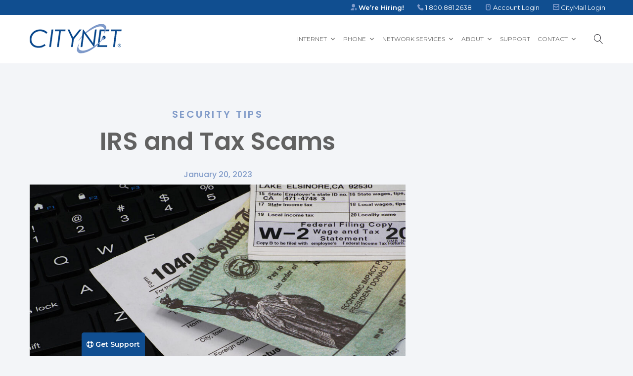

--- FILE ---
content_type: text/html; charset=UTF-8
request_url: https://www.citynet.net/irs-and-tax-scams/
body_size: 31686
content:
<!DOCTYPE html>
<html lang="en-US">
<head>
<meta charset="UTF-8">
<link rel="profile" href="https://gmpg.org/xfn/11">
<link rel="pingback" href="https://www.citynet.net/xmlrpc.php">

<meta name="viewport" content="width=device-width, initial-scale=1, maximum-scale=1, user-scalable=no" />
<title>IRS and Tax Scams</title>
<meta name="dc.title" content="IRS and Tax Scams">
<meta name="dc.description" content="Every year, the bad guys take advantage of innocent taxpayers, like you, who are patiently waiting on their tax return. Last year, the IRS noticed a significant increase in phishing attempts to steal money or tax data, therefore you must be on high alert. How it Happens: Tax Scams and&hellip;">
<meta name="dc.relation" content="https://www.citynet.net/irs-and-tax-scams/">
<meta name="dc.source" content="https://www.citynet.net/">
<meta name="dc.language" content="en_US">
<meta name="description" content="Every year, the bad guys take advantage of innocent taxpayers, like you, who are patiently waiting on their tax return. Last year, the IRS noticed a significant increase in phishing attempts to steal money or tax data, therefore you must be on high alert. How it Happens: Tax Scams and&hellip;">
<meta name="robots" content="index, follow, max-snippet:-1, max-image-preview:large, max-video-preview:-1">
<link rel="canonical" href="https://www.citynet.net/irs-and-tax-scams/">
<meta property="og:url" content="https://www.citynet.net/irs-and-tax-scams/">
<meta property="og:site_name" content="Citynet">
<meta property="og:locale" content="en_US">
<meta property="og:type" content="article">
<meta property="article:author" content="https://www.facebook.com/citynetwv">
<meta property="article:publisher" content="https://www.facebook.com/citynetwv">
<meta property="article:section" content="Security Tips">
<meta property="og:title" content="IRS and Tax Scams">
<meta property="og:description" content="Every year, the bad guys take advantage of innocent taxpayers, like you, who are patiently waiting on their tax return. Last year, the IRS noticed a significant increase in phishing attempts to steal money or tax data, therefore you must be on high alert. How it Happens: Tax Scams and&hellip;">
<meta property="og:image" content="https://www.citynet.net/wp-content/uploads/2023/01/irs-1040-image.jpg">
<meta property="og:image:secure_url" content="https://www.citynet.net/wp-content/uploads/2023/01/irs-1040-image.jpg">
<meta property="og:image:width" content="1400">
<meta property="og:image:height" content="934">
<meta property="og:image:alt" content="IRS 1040 Image">
<meta name="twitter:card" content="summary">
<meta name="twitter:title" content="IRS and Tax Scams">
<meta name="twitter:description" content="Every year, the bad guys take advantage of innocent taxpayers, like you, who are patiently waiting on their tax return. Last year, the IRS noticed a significant increase in phishing attempts to steal money or tax data, therefore you must be on high alert. How it Happens: Tax Scams and&hellip;">
<meta name="twitter:image" content="https://www.citynet.net/wp-content/uploads/2023/01/irs-1040-image.jpg">
<link rel='dns-prefetch' href='//fonts.googleapis.com' />
<link rel="alternate" type="application/rss+xml" title="Citynet &raquo; Feed" href="https://www.citynet.net/feed/" />
<link rel="alternate" type="application/rss+xml" title="Citynet &raquo; Comments Feed" href="https://www.citynet.net/comments/feed/" />
<script type="application/ld+json">{"@context":"https:\/\/schema.org\/","@type":"BlogPosting","datePublished":"2023-01-20T08:34:44-05:00","dateModified":"2023-01-24T09:27:25-05:00","mainEntityOfPage":{"@type":"WebPage","@id":"https:\/\/www.citynet.net\/irs-and-tax-scams\/"},"headline":"IRS and Tax Scams","author":{"@type":"Person","name":"Editor","url":"https:\/\/www.citynet.net\/author\/citynet\/"},"image":{"@type":"ImageObject","url":"https:\/\/www.citynet.net\/wp-content\/uploads\/2023\/01\/irs-1040-image.jpg"},"publisher":{"@type":"Organization","name":"Citynet LLC","logo":{"@type":"ImageObject","url":"https:\/\/www.citynet.net\/wp-content\/uploads\/2021\/10\/Citynet-HQ-Outside.jpg","width":"1500","height":"1120"},"sameAs":["https:\/\/www.facebook.com\/citynetwv","https:\/\/www.youtube.com\/user\/CitynetLLC","https:\/\/www.linkedin.com\/company\/citynet"]},"description":"Every year, the bad guys take advantage of innocent taxpayers, like you, who are patiently waiting on their tax return. Last year, the IRS noticed a significant increase in phishing attempts to steal money or tax data, therefore you must be on high alert. How it Happens: Tax Scams and&hellip;"}</script>
<link rel="alternate" title="oEmbed (JSON)" type="application/json+oembed" href="https://www.citynet.net/wp-json/oembed/1.0/embed?url=https%3A%2F%2Fwww.citynet.net%2Firs-and-tax-scams%2F" />
<link rel="alternate" title="oEmbed (XML)" type="text/xml+oembed" href="https://www.citynet.net/wp-json/oembed/1.0/embed?url=https%3A%2F%2Fwww.citynet.net%2Firs-and-tax-scams%2F&#038;format=xml" />
<style id='wp-img-auto-sizes-contain-inline-css' type='text/css'>
img:is([sizes=auto i],[sizes^="auto," i]){contain-intrinsic-size:3000px 1500px}
/*# sourceURL=wp-img-auto-sizes-contain-inline-css */
</style>
<link rel='stylesheet' id='nucleo-outline-css' href='https://www.citynet.net/wp-content/themes/equanto/assets/css/nucleo-outline.css?ver=1.0.0' type='text/css' media='all' />
<link rel='stylesheet' id='jquery-swiper-css' href='https://www.citynet.net/wp-content/themes/equanto/assets/css/swiper.min.css?ver=3.3.0' type='text/css' media='all' />
<style id='wp-emoji-styles-inline-css' type='text/css'>

	img.wp-smiley, img.emoji {
		display: inline !important;
		border: none !important;
		box-shadow: none !important;
		height: 1em !important;
		width: 1em !important;
		margin: 0 0.07em !important;
		vertical-align: -0.1em !important;
		background: none !important;
		padding: 0 !important;
	}
/*# sourceURL=wp-emoji-styles-inline-css */
</style>
<link rel='stylesheet' id='wp-block-library-css' href='https://www.citynet.net/wp-includes/css/dist/block-library/style.min.css?ver=6.9' type='text/css' media='all' />
<style id='classic-theme-styles-inline-css' type='text/css'>
/*! This file is auto-generated */
.wp-block-button__link{color:#fff;background-color:#32373c;border-radius:9999px;box-shadow:none;text-decoration:none;padding:calc(.667em + 2px) calc(1.333em + 2px);font-size:1.125em}.wp-block-file__button{background:#32373c;color:#fff;text-decoration:none}
/*# sourceURL=/wp-includes/css/classic-themes.min.css */
</style>
<style id='wpseopress-local-business-style-inline-css' type='text/css'>
span.wp-block-wpseopress-local-business-field{margin-right:8px}

/*# sourceURL=https://www.citynet.net/wp-content/plugins/wp-seopress-pro/public/editor/blocks/local-business/style-index.css */
</style>
<style id='wpseopress-table-of-contents-style-inline-css' type='text/css'>
.wp-block-wpseopress-table-of-contents li.active>a{font-weight:bold}

/*# sourceURL=https://www.citynet.net/wp-content/plugins/wp-seopress-pro/public/editor/blocks/table-of-contents/style-index.css */
</style>
<style id='global-styles-inline-css' type='text/css'>
:root{--wp--preset--aspect-ratio--square: 1;--wp--preset--aspect-ratio--4-3: 4/3;--wp--preset--aspect-ratio--3-4: 3/4;--wp--preset--aspect-ratio--3-2: 3/2;--wp--preset--aspect-ratio--2-3: 2/3;--wp--preset--aspect-ratio--16-9: 16/9;--wp--preset--aspect-ratio--9-16: 9/16;--wp--preset--color--black: #000000;--wp--preset--color--cyan-bluish-gray: #abb8c3;--wp--preset--color--white: #ffffff;--wp--preset--color--pale-pink: #f78da7;--wp--preset--color--vivid-red: #cf2e2e;--wp--preset--color--luminous-vivid-orange: #ff6900;--wp--preset--color--luminous-vivid-amber: #fcb900;--wp--preset--color--light-green-cyan: #7bdcb5;--wp--preset--color--vivid-green-cyan: #00d084;--wp--preset--color--pale-cyan-blue: #8ed1fc;--wp--preset--color--vivid-cyan-blue: #0693e3;--wp--preset--color--vivid-purple: #9b51e0;--wp--preset--gradient--vivid-cyan-blue-to-vivid-purple: linear-gradient(135deg,rgb(6,147,227) 0%,rgb(155,81,224) 100%);--wp--preset--gradient--light-green-cyan-to-vivid-green-cyan: linear-gradient(135deg,rgb(122,220,180) 0%,rgb(0,208,130) 100%);--wp--preset--gradient--luminous-vivid-amber-to-luminous-vivid-orange: linear-gradient(135deg,rgb(252,185,0) 0%,rgb(255,105,0) 100%);--wp--preset--gradient--luminous-vivid-orange-to-vivid-red: linear-gradient(135deg,rgb(255,105,0) 0%,rgb(207,46,46) 100%);--wp--preset--gradient--very-light-gray-to-cyan-bluish-gray: linear-gradient(135deg,rgb(238,238,238) 0%,rgb(169,184,195) 100%);--wp--preset--gradient--cool-to-warm-spectrum: linear-gradient(135deg,rgb(74,234,220) 0%,rgb(151,120,209) 20%,rgb(207,42,186) 40%,rgb(238,44,130) 60%,rgb(251,105,98) 80%,rgb(254,248,76) 100%);--wp--preset--gradient--blush-light-purple: linear-gradient(135deg,rgb(255,206,236) 0%,rgb(152,150,240) 100%);--wp--preset--gradient--blush-bordeaux: linear-gradient(135deg,rgb(254,205,165) 0%,rgb(254,45,45) 50%,rgb(107,0,62) 100%);--wp--preset--gradient--luminous-dusk: linear-gradient(135deg,rgb(255,203,112) 0%,rgb(199,81,192) 50%,rgb(65,88,208) 100%);--wp--preset--gradient--pale-ocean: linear-gradient(135deg,rgb(255,245,203) 0%,rgb(182,227,212) 50%,rgb(51,167,181) 100%);--wp--preset--gradient--electric-grass: linear-gradient(135deg,rgb(202,248,128) 0%,rgb(113,206,126) 100%);--wp--preset--gradient--midnight: linear-gradient(135deg,rgb(2,3,129) 0%,rgb(40,116,252) 100%);--wp--preset--font-size--small: 13px;--wp--preset--font-size--medium: 20px;--wp--preset--font-size--large: 36px;--wp--preset--font-size--x-large: 42px;--wp--preset--spacing--20: 0.44rem;--wp--preset--spacing--30: 0.67rem;--wp--preset--spacing--40: 1rem;--wp--preset--spacing--50: 1.5rem;--wp--preset--spacing--60: 2.25rem;--wp--preset--spacing--70: 3.38rem;--wp--preset--spacing--80: 5.06rem;--wp--preset--shadow--natural: 6px 6px 9px rgba(0, 0, 0, 0.2);--wp--preset--shadow--deep: 12px 12px 50px rgba(0, 0, 0, 0.4);--wp--preset--shadow--sharp: 6px 6px 0px rgba(0, 0, 0, 0.2);--wp--preset--shadow--outlined: 6px 6px 0px -3px rgb(255, 255, 255), 6px 6px rgb(0, 0, 0);--wp--preset--shadow--crisp: 6px 6px 0px rgb(0, 0, 0);}:where(.is-layout-flex){gap: 0.5em;}:where(.is-layout-grid){gap: 0.5em;}body .is-layout-flex{display: flex;}.is-layout-flex{flex-wrap: wrap;align-items: center;}.is-layout-flex > :is(*, div){margin: 0;}body .is-layout-grid{display: grid;}.is-layout-grid > :is(*, div){margin: 0;}:where(.wp-block-columns.is-layout-flex){gap: 2em;}:where(.wp-block-columns.is-layout-grid){gap: 2em;}:where(.wp-block-post-template.is-layout-flex){gap: 1.25em;}:where(.wp-block-post-template.is-layout-grid){gap: 1.25em;}.has-black-color{color: var(--wp--preset--color--black) !important;}.has-cyan-bluish-gray-color{color: var(--wp--preset--color--cyan-bluish-gray) !important;}.has-white-color{color: var(--wp--preset--color--white) !important;}.has-pale-pink-color{color: var(--wp--preset--color--pale-pink) !important;}.has-vivid-red-color{color: var(--wp--preset--color--vivid-red) !important;}.has-luminous-vivid-orange-color{color: var(--wp--preset--color--luminous-vivid-orange) !important;}.has-luminous-vivid-amber-color{color: var(--wp--preset--color--luminous-vivid-amber) !important;}.has-light-green-cyan-color{color: var(--wp--preset--color--light-green-cyan) !important;}.has-vivid-green-cyan-color{color: var(--wp--preset--color--vivid-green-cyan) !important;}.has-pale-cyan-blue-color{color: var(--wp--preset--color--pale-cyan-blue) !important;}.has-vivid-cyan-blue-color{color: var(--wp--preset--color--vivid-cyan-blue) !important;}.has-vivid-purple-color{color: var(--wp--preset--color--vivid-purple) !important;}.has-black-background-color{background-color: var(--wp--preset--color--black) !important;}.has-cyan-bluish-gray-background-color{background-color: var(--wp--preset--color--cyan-bluish-gray) !important;}.has-white-background-color{background-color: var(--wp--preset--color--white) !important;}.has-pale-pink-background-color{background-color: var(--wp--preset--color--pale-pink) !important;}.has-vivid-red-background-color{background-color: var(--wp--preset--color--vivid-red) !important;}.has-luminous-vivid-orange-background-color{background-color: var(--wp--preset--color--luminous-vivid-orange) !important;}.has-luminous-vivid-amber-background-color{background-color: var(--wp--preset--color--luminous-vivid-amber) !important;}.has-light-green-cyan-background-color{background-color: var(--wp--preset--color--light-green-cyan) !important;}.has-vivid-green-cyan-background-color{background-color: var(--wp--preset--color--vivid-green-cyan) !important;}.has-pale-cyan-blue-background-color{background-color: var(--wp--preset--color--pale-cyan-blue) !important;}.has-vivid-cyan-blue-background-color{background-color: var(--wp--preset--color--vivid-cyan-blue) !important;}.has-vivid-purple-background-color{background-color: var(--wp--preset--color--vivid-purple) !important;}.has-black-border-color{border-color: var(--wp--preset--color--black) !important;}.has-cyan-bluish-gray-border-color{border-color: var(--wp--preset--color--cyan-bluish-gray) !important;}.has-white-border-color{border-color: var(--wp--preset--color--white) !important;}.has-pale-pink-border-color{border-color: var(--wp--preset--color--pale-pink) !important;}.has-vivid-red-border-color{border-color: var(--wp--preset--color--vivid-red) !important;}.has-luminous-vivid-orange-border-color{border-color: var(--wp--preset--color--luminous-vivid-orange) !important;}.has-luminous-vivid-amber-border-color{border-color: var(--wp--preset--color--luminous-vivid-amber) !important;}.has-light-green-cyan-border-color{border-color: var(--wp--preset--color--light-green-cyan) !important;}.has-vivid-green-cyan-border-color{border-color: var(--wp--preset--color--vivid-green-cyan) !important;}.has-pale-cyan-blue-border-color{border-color: var(--wp--preset--color--pale-cyan-blue) !important;}.has-vivid-cyan-blue-border-color{border-color: var(--wp--preset--color--vivid-cyan-blue) !important;}.has-vivid-purple-border-color{border-color: var(--wp--preset--color--vivid-purple) !important;}.has-vivid-cyan-blue-to-vivid-purple-gradient-background{background: var(--wp--preset--gradient--vivid-cyan-blue-to-vivid-purple) !important;}.has-light-green-cyan-to-vivid-green-cyan-gradient-background{background: var(--wp--preset--gradient--light-green-cyan-to-vivid-green-cyan) !important;}.has-luminous-vivid-amber-to-luminous-vivid-orange-gradient-background{background: var(--wp--preset--gradient--luminous-vivid-amber-to-luminous-vivid-orange) !important;}.has-luminous-vivid-orange-to-vivid-red-gradient-background{background: var(--wp--preset--gradient--luminous-vivid-orange-to-vivid-red) !important;}.has-very-light-gray-to-cyan-bluish-gray-gradient-background{background: var(--wp--preset--gradient--very-light-gray-to-cyan-bluish-gray) !important;}.has-cool-to-warm-spectrum-gradient-background{background: var(--wp--preset--gradient--cool-to-warm-spectrum) !important;}.has-blush-light-purple-gradient-background{background: var(--wp--preset--gradient--blush-light-purple) !important;}.has-blush-bordeaux-gradient-background{background: var(--wp--preset--gradient--blush-bordeaux) !important;}.has-luminous-dusk-gradient-background{background: var(--wp--preset--gradient--luminous-dusk) !important;}.has-pale-ocean-gradient-background{background: var(--wp--preset--gradient--pale-ocean) !important;}.has-electric-grass-gradient-background{background: var(--wp--preset--gradient--electric-grass) !important;}.has-midnight-gradient-background{background: var(--wp--preset--gradient--midnight) !important;}.has-small-font-size{font-size: var(--wp--preset--font-size--small) !important;}.has-medium-font-size{font-size: var(--wp--preset--font-size--medium) !important;}.has-large-font-size{font-size: var(--wp--preset--font-size--large) !important;}.has-x-large-font-size{font-size: var(--wp--preset--font-size--x-large) !important;}
:where(.wp-block-post-template.is-layout-flex){gap: 1.25em;}:where(.wp-block-post-template.is-layout-grid){gap: 1.25em;}
:where(.wp-block-term-template.is-layout-flex){gap: 1.25em;}:where(.wp-block-term-template.is-layout-grid){gap: 1.25em;}
:where(.wp-block-columns.is-layout-flex){gap: 2em;}:where(.wp-block-columns.is-layout-grid){gap: 2em;}
:root :where(.wp-block-pullquote){font-size: 1.5em;line-height: 1.6;}
/*# sourceURL=global-styles-inline-css */
</style>
<link rel='stylesheet' id='contact-form-7-css' href='https://www.citynet.net/wp-content/plugins/contact-form-7/includes/css/styles.css?ver=6.1.4' type='text/css' media='all' />
<style id='contact-form-7-inline-css' type='text/css'>
.wpcf7 .wpcf7-recaptcha iframe {margin-bottom: 0;}.wpcf7 .wpcf7-recaptcha[data-align="center"] > div {margin: 0 auto;}.wpcf7 .wpcf7-recaptcha[data-align="right"] > div {margin: 0 0 0 auto;}
/*# sourceURL=contact-form-7-inline-css */
</style>
<link rel='stylesheet' id='megamenu-css' href='https://www.citynet.net/wp-content/uploads/maxmegamenu/style.css?ver=4a2ad5' type='text/css' media='all' />
<link rel='stylesheet' id='dashicons-css' href='https://www.citynet.net/wp-includes/css/dashicons.min.css?ver=6.9' type='text/css' media='all' />
<link rel='stylesheet' id='cherry-google-fonts-css' href='//fonts.googleapis.com/css?family=Montserrat%3A400%2C500%2C600%7CRoboto%3A400&#038;subset=latin&#038;ver=6.9' type='text/css' media='all' />
<link rel='stylesheet' id='elementor-frontend-css' href='https://www.citynet.net/wp-content/plugins/elementor/assets/css/frontend.min.css?ver=3.34.1' type='text/css' media='all' />
<link rel='stylesheet' id='widget-post-info-css' href='https://www.citynet.net/wp-content/plugins/elementor-pro/assets/css/widget-post-info.min.css?ver=3.34.0' type='text/css' media='all' />
<link rel='stylesheet' id='widget-icon-list-css' href='https://www.citynet.net/wp-content/plugins/elementor/assets/css/widget-icon-list.min.css?ver=3.34.1' type='text/css' media='all' />
<link rel='stylesheet' id='widget-heading-css' href='https://www.citynet.net/wp-content/plugins/elementor/assets/css/widget-heading.min.css?ver=3.34.1' type='text/css' media='all' />
<link rel='stylesheet' id='widget-image-css' href='https://www.citynet.net/wp-content/plugins/elementor/assets/css/widget-image.min.css?ver=3.34.1' type='text/css' media='all' />
<link rel='stylesheet' id='widget-divider-css' href='https://www.citynet.net/wp-content/plugins/elementor/assets/css/widget-divider.min.css?ver=3.34.1' type='text/css' media='all' />
<link rel='stylesheet' id='widget-share-buttons-css' href='https://www.citynet.net/wp-content/plugins/elementor-pro/assets/css/widget-share-buttons.min.css?ver=3.34.0' type='text/css' media='all' />
<link rel='stylesheet' id='e-apple-webkit-css' href='https://www.citynet.net/wp-content/plugins/elementor/assets/css/conditionals/apple-webkit.min.css?ver=3.34.1' type='text/css' media='all' />
<link rel='stylesheet' id='widget-posts-css' href='https://www.citynet.net/wp-content/plugins/elementor-pro/assets/css/widget-posts.min.css?ver=3.34.0' type='text/css' media='all' />
<link rel='stylesheet' id='elementor-post-29979-css' href='https://www.citynet.net/wp-content/uploads/elementor/css/post-29979.css?ver=1768311327' type='text/css' media='all' />
<link rel='stylesheet' id='elementor-post-106886-css' href='https://www.citynet.net/wp-content/uploads/elementor/css/post-106886.css?ver=1768311416' type='text/css' media='all' />
<link rel='stylesheet' id='font-awesome-css' href='https://www.citynet.net/wp-content/plugins/elementor/assets/lib/font-awesome/css/font-awesome.min.css?ver=4.7.0' type='text/css' media='all' />
<link rel='stylesheet' id='magnific-popup-css' href='https://www.citynet.net/wp-content/themes/equanto/assets/css/magnific-popup.min.css?ver=1.1.0' type='text/css' media='all' />
<link rel='stylesheet' id='nucleo-mini-css' href='https://www.citynet.net/wp-content/themes/equanto/assets/css/nucleo-mini.css?ver=1.0.0' type='text/css' media='all' />
<link rel='stylesheet' id='linear-icons-css' href='https://www.citynet.net/wp-content/themes/equanto/assets/css/linearicons.css?ver=1.0.0' type='text/css' media='all' />
<link rel='stylesheet' id='equanto-theme-style-css' href='https://www.citynet.net/wp-content/themes/equanto/style.css?ver=1.0.0' type='text/css' media='all' />
<style id='equanto-theme-style-inline-css' type='text/css'>
.breadcrumbs:before { background-image: url( https://www.citynet.net/wp-content/themes/equanto/assets/images/texture.png ); background-position: center; }
/* #Typography */html {font-size: 87%;}body {font-style: normal;font-weight: 400;font-size: 14px;line-height: 2;font-family: Montserrat, sans-serif;letter-spacing: 0em;text-align: left;color: #666666;}h1,.h1-style {font-style: normal;font-weight: 500;font-size: 44px;line-height: 1.19;font-family: Montserrat, sans-serif;letter-spacing: 0.01em;text-align: inherit;color: #383838;}h2,.h2-style {font-style: normal;font-weight: 500;font-size: 26px;line-height: 1.3;font-family: Montserrat, sans-serif;letter-spacing: 0em;text-align: inherit;color: #383838;}h3,.h3-style {font-style: normal;font-weight: 500;font-size: 23px;line-height: 1.344;font-family: Montserrat, sans-serif;letter-spacing: 0em;text-align: inherit;color: #383838;}h4,.h4-style {font-style: normal;font-weight: 500;font-size: 18px;line-height: 1.45;font-family: Montserrat, sans-serif;letter-spacing: 0.02em;text-align: inherit;color: #383838;}h5,.h5-style {font-style: normal;font-weight: 500;font-size: 16px;line-height: 1.44;font-family: Montserrat, sans-serif;letter-spacing: 0.02em;text-align: inherit;color: #383838;}h6,.h6-style {font-style: normal;font-weight: 500;font-size: 14px;line-height: 1.44;font-family: Montserrat, sans-serif;letter-spacing: 0em;text-align: inherit;color: #383838;}@media (min-width: 1200px) {h1,.h1-style { font-size: 72px; }h2,.h2-style { font-size: 42px; }h3,.h3-style { font-size: 30px; }}a,h1 a:hover,h2 a:hover,h3 a:hover,h4 a:hover,h5 a:hover,h6 a:hover { color: #819ccb; }a:hover { color: #383838; }/* #Invert Color Scheme */.invert { color: #fff; }.invert h1 { color: #ffffff; }.invert h2 { color: #ffffff; }.invert h3 { color: #ffffff; }.invert h4 { color: #ffffff; }.invert h5 { color: #ffffff; }.invert h6 { color: #ffffff; }.invert a{ color: #fff; }.invert a:hover { color: #ffffff; }.site-footer .invert a{ color: rgb(231,255,255); }.site-footer .invert a:hover{ color: #fff; }.site-footer .invert .social-list__items a{ color: #666666; }.site-footer .invert .social-list__items a:hover{ color: #fff; }a[href*="mailto:"] { color: #104e90; }a[href*="mailto:"]:hover { color: #383838; }a[href*="tel:"], a[href*="callto:"] { color: #666666; }a[href*="tel:"]:hover, a[href*="callto:"]:hover { color: #104e90; }/* #Layout */@media (min-width: 1200px) {.site .container {max-width: 1200px;}}/* #Pages */.not-found .page-title,.error-404 .page-content h2 { color: #104e90; }.invert.error-404 .page-content h2{ color: #ffffff; }/* #404 page */body.error404 .site-content {background-color: #ffffff;}/* Search */.cherry-search .cherry-search__results-item a {color: #819ccb;}.cherry-search .cherry-search__results-item:hover a {color: #383838;}/* #Elements */blockquote {font-style: normal;font-weight: 500;font-size: 18px;line-height: 1.45;font-family: Montserrat, sans-serif;color: #819ccb;}@media (min-width: 1200px) {blockquote{background-color: transparent;}}.invert blockquote {color: #ffffff;}blockquote:before {color: #819ccb;}blockquote cite {font-style: normal;font-weight: 400;font-size: 14px;line-height: 2;font-family: Montserrat, sans-serif;letter-spacing: 0em;}blockquote cite,blockquote cite a {color: #383838;}code {color: #ffffff;background-color: #383838;font-family: Montserrat, sans-serif;}.single-post .post > .entry-content > p:first-of-type:first-letter,.dropcaps {background-color: #104e90;color: #ffffff;font-family: Montserrat, sans-serif;}hr {background-color: #f6f6f6;}/* List */.hentry ol >li:before,.hentry ul:not([class]) > li:before,.comment-content ol >li:before,.comment-content ul:not([class]) > li:before {color: #819ccb;}dl {font-family: Montserrat, sans-serif;}/* Page preloader */.circularG {background-color: #104e90;}/* #ToTop button */#toTop {color: #ffffff;background-color: #104e90;}#toTop:hover {background-color: #383838;}/* Custom class */.home .title-counter-item:before{color: #104e90;}.home .title-counter-item:after{background-color: #e8e8e8;}.jet-posts .jet-posts__item .jet-posts__inner-box .entry-title a {color: #104e90;}.jet-posts .jet-posts__item .jet-posts__inner-box .entry-title a:hover {color: #383838;}/* #Header */.header-container {background-color: #ffffff;background-repeat: no-repeat;background-attachment: scroll;background-size: cover;;background-position: center;}.site-header.style-5 .header-nav-wrapper:before {background-color: #f6f6f6;}.site-header.style-1 .header-container_wrap > :not(:first-child),.site-header.style-2 .header-nav-wrapper,.site-header.style-3 .header-container__flex-wrap,.site-header.style-4 .header-components__contact-button,.site-header.style-6 .header-components__contact-button,.site-header.style-7 .header-components__contact-button {border-color: #e3e2e7;}.site-header.style-1.transparent .header-container_wrap > :not(:first-child),.site-header.style-2.transparent .header-nav-wrapper,.site-header.style-3.transparent .header-container__flex-wrap,.site-header.style-4.transparent .header-components__contact-button,.site-header.style-6.transparent .header-components__contact-button,.site-header.style-7.transparent .header-components__contact-button {border-color: rgba(16,78,144,0.8);}/* ##Logo */.site-logo--text {font-style: normal;font-weight: 600;font-size: 24px;font-family: Montserrat, sans-serif;}.site-logo__link,.site-logo__link:hover {color: #1e1d24;}.invert .site-description {color: #ffffff;}/* ##Top Panel */.top-panel {background-color: #104e90;}/* ##Invert Header Style*/.invert.top-panel,.invert.header-container {color: #666666;}/* #Form buttons */form button,form input[type='button'],form input[type='reset'],form input[type='submit'] {font-weight: 500;font-size: 14px;font-family: Montserrat, sans-serif;}/* #Fields */input[type='text'],input[type='email'],input[type='url'],input[type='password'],input[type='search'],input[type='number'],input[type='tel'],input[type='range'],input[type='date'],input[type='month'],input[type='week'],input[type='time'],input[type='datetime'],input[type='datetime-local'],input[type='color'],select,textarea,.wpcf7 .wpcf7-form-control-wrap[class*="file-"] {background-color: #f6f6f6;border-color: #e3e2e7;color: #666666;box-shadow: inset 0 0 0 1px #f6f6f6;}input[type='text']:focus,input[type='email']:focus,input[type='url']:focus,input[type='password']:focus,input[type='search']:focus,input[type='number']:focus,input[type='tel']:focus,input[type='range']:focus,input[type='date']:focus,input[type='month']:focus,input[type='week']:focus,input[type='time']:focus,input[type='datetime']:focus,input[type='datetime-local']:focus,input[type='color']:focus,select:focus,textarea:focus {border-color: #e3e2e7;box-shadow: inset 0 0 0 1px #e3e2e7;}/* #Search Form */.search-form__field {color: #666666;}.invert.header-container .search-form__field {color: #fff;}.search-form__toggle,.site-header .search-form__input-wrap::before {color: #1e1d24;}.site-header .search-form .search-form__submit,.site-header .invert .search-form .search-form__submit:hover {color: #383838;}@media (min-width: 600px) {.site-header .search-form .search-form__submit:hover,.site-header.style-5 .search-form .search-form__submit:hover {color: #819ccb;}}.search-form__close {color: #383838;}.invert .search-form__toggle:not(:hover),.invert .search-form__close:not(:hover),.site-header .invert .search-form__input-wrap::before,.site-header .invert .search-form .search-form__submit:not(:hover) {color: #819ccb;}.search-form__toggle:hover,.search-form__close:hover {color: #104e90;}.invert .search-form__toggle:hover,.invert .search-form__close:hover {color: #104e90;}@media (min-width: 600px) {.invert .search-form__toggle:hover,.invert .search-form__close:hover {color: #1e1d24;}}.widget_search .search-form__submit,.widget_search .search-form__submit.btn {color: #383838;}.widget_search .search-form__submit:hover,.widget_search .search-form__submit.btn:hover {color: #819ccb;}.invert .search-form__field {color: #666666;}/* #Comment, Contact, Password Forms */[class^="comment-form-"] i {color: #e3e2e7;}.wpcf7-submit,.post-password-form label + input {background-color: #104e90;color: #ffffff;}.invert .wpcf7-submit,.invert .post-password-form label + input {background-color: #ffffff;color: #104e90;}.invert .wpcf7-submit:hover,.invert .post-password-form label + input:hover {background-color: #383838;color: #ffffff;}.wpcf7-submit.btn-accent-2 {color: #ffffff;background-color: #383838;}.wpcf7-submit:hover,.post-password-form label + input:hover {background-color: #383838;color: #ffffff;}.wpcf7-submit.btn-accent-2:hover {color: #ffffff;background-color: #104e90;}.wpcf7-submit:active,.post-password-form label + input:active {background-color: rgb(31,31,31);}.wpcf7-submit.btn-accent-2:active {background-color: rgb(0,53,119);}.input-with-icon > i {color: #104e90;}.invert .wpcf7 .wpcf7-form-control-wrap textarea,.invert .wpcf7 .wpcf7-form-control-wrap textarea:focus,.invert .wpcf7 .wpcf7-form-control-wrap textarea:active,.invert .wpcf7 .wpcf7-form-control-wrap input[type='text'],.invert .wpcf7 .wpcf7-form-control-wrap input[type='text']:focus,.invert .wpcf7 .wpcf7-form-control-wrap input[type='text']:active,.invert .wpcf7 .wpcf7-form-control-wrap input[type='email'],.invert .wpcf7 .wpcf7-form-control-wrap input[type='email']:focus,.invert .wpcf7 .wpcf7-form-control-wrap input[type='email']:active {background-color: transparent;color: #ffffff;border: 1px solid #ffffff;box-shadow: none;}.invert ::-webkit-input-placeholder { color: #ffffff; }.invert ::-moz-placeholder{ color: #ffffff; }.invert :-moz-placeholder{ color: #ffffff; }.invert :-ms-input-placeholder{ color: #ffffff; }.social-list a {color: #666666;}.share-btns__link:hover,.social-list a:hover {color: #383838;}.invert .social-list a {color: regular_text_color;}.invert .share-btns__link:hover,.invert .social-list a:hover {color: #ffffff;}/* #Menus */.footer-menu {font-family: Montserrat, sans-serif;}@media (min-width: 600px) {.main-navigation .menu > li > a {font-style: normal;font-weight: 500;font-size: 12px;line-height: 1.643;font-family: Montserrat, sans-serif;letter-spacing: 0.04em;}}/* #stuckMenu */.main-navigation.stuckMenu.isStuck{background-color: #ffffff;}/* #Main Menu */.main-navigation .menu > li > a {color: #383838;}.main-navigation .menu > li > a:hover,.main-navigation .menu > li.menu-hover > a,.main-navigation .menu > li.current_page_item > a,.main-navigation .menu > li.current_page_ancestor > a,.main-navigation .menu > li.current-menu-item > a,.main-navigation .menu > li.current-menu-ancestor > a {color: #819ccb;}.main-navigation .menu .menu-item-has-children > a:after {color: #666666;}.invert .main-navigation .menu > li > a,.invert .main-navigation .menu > .menu-item-has-children > a:after {color: #819ccb;}@media (min-width: 600px) {.invert .main-navigation .menu > li > a:hover,.invert .main-navigation .menu > li.menu-hover > a,.invert .main-navigation .menu > li.tm-mega-menu-hover > a,.invert .main-navigation .menu > li.current_page_item > a,.invert .main-navigation .menu > li.current_page_ancestor > a,.invert .main-navigation .menu > li.current-menu-item > a,.invert .main-navigation .menu > li.current-menu-ancestor > a {color: #819ccb;}.site-header.style-5 .invert .main-navigation.main-menu-style-1 .menu > li > a:hover,.site-header.style-5 .invert .main-navigation.main-menu-style-1 .menu > li.menu-hover > a,.site-header.style-5 .invert .main-navigation.main-menu-style-1 .menu > li.tm-mega-menu-hover > a,.site-header.style-5 .invert .main-navigation.main-menu-style-1 .menu > li.current_page_item > a,.site-header.style-5 .invert .main-navigation.main-menu-style-1 .menu > li.current_page_ancestor > a,.site-header.style-5 .invert .main-navigation.main-menu-style-1 .menu > li.current-menu-item > a,.site-header.style-5 .invert .main-navigation.main-menu-style-1 .menu > li.current-menu-ancestor > a {color: #383838;}.main-navigation.main-menu-style-2 .menu > li > a:hover,.main-navigation.main-menu-style-2 .menu > li.menu-hover > a,.main-navigation.main-menu-style-2 .menu > li.tm-mega-menu-hover > a,.main-navigation.main-menu-style-2 .menu > li.current_page_item > a,.main-navigation.main-menu-style-2 .menu > li.current_page_ancestor > a,.main-navigation.main-menu-style-2 .menu > li.current-menu-item > a,.main-navigation.main-menu-style-2 .menu > li.current-menu-ancestor > a {color: #383838;background-color: transparent;}}.main-navigation .sub-menu {background-color: #ffffff;}.main-navigation .sub-menu a {color: #666666;}.main-navigation .sub-menu a:hover,.main-navigation .sub-menu li.menu-hover > a,.main-navigation .sub-menu li.tm-mega-menu-hover > a,.main-navigation .sub-menu li.current_page_item > a,.main-navigation .sub-menu li.current_page_ancestor > a,.main-navigation .sub-menu li.current-menu-item > a,.main-navigation .sub-menu li.current-menu-ancestor > a {color: #819ccb;}@media (min-width: 600px) {.invert .main-navigation .sub-menu {background-color: #ffffff;}}/* #Vertical-Mobile menu */#site-navigation.main-navigation.vertical-menu ul.menu li a,#site-navigation.main-navigation.mobile-menu ul.menu li a,#site-navigation.main-navigation.vertical-menu .navigation-button i {color: #ffffff;}#site-navigation.main-navigation.mobile-menu ul.menu li a:hover,#site-navigation.main-navigation.mobile-menu ul.menu li.tm-mega-menu-hover > a,#site-navigation.main-navigation.mobile-menu ul.menu li.current_page_item > a,#site-navigation.main-navigation.mobile-menu ul.menu li.current-menu-item > a,#site-navigation.main-navigation.vertical-menu ul.menu li a:hover,#site-navigation.main-navigation.vertical-menu ul.menu li.tm-mega-menu-hover > a,#site-navigation.main-navigation.vertical-menu ul.menu li.current_page_item > a,#site-navigation.main-navigation.vertical-menu ul.menu li.current-menu-item > a,#site-navigation.main-navigation.vertical-menu ul.menu .menu-item-has-children a:after,#site-navigation.main-navigation.mobile-menu ul.menu li a .sub-menu-toggle,#site-navigation.main-navigation.vertical-menu .navigation-button .navigation-button__text,#site-navigation.main-navigation.vertical-menu .navigation-button:hover i {color: #819ccb;}/* ##Menu toggle */.menu-toggle .menu-toggle-inner {background-color: #1e1d24;}.invert .menu-toggle:not(:hover) .menu-toggle-inner {background-color: #ffffff;}.menu-toggle:hover .menu-toggle-inner {background-color: #104e90;}/* ##Menu-item desc */.menu-item__desc {color: #666666;}/* #Footer Menu */.footer-menu a {color: #383838;}.footer-menu a:hover,.footer-menu li.current-menu-item a,.footer-menu li.current_page_item a {color: #819ccb;}.invert .footer-menu a {color: #819ccb;}.invert.first-row-regular .footer-menu a {color: #383838;}.invert .footer-menu a:hover,.invert .footer-menu li.current-menu-item a,.invert .footer-menu li.current_page_item a {color: #ffffff;}.invert.first-row-regular .footer-menu a:hover,.invert.first-row-regular .footer-menu li.current-menu-item a,.invert.first-row-regular .footer-menu li.current_page_item a {color: #819ccb;}/* #Top Menu */.invert .top-panel__menu .menu-item a {color: #819ccb;}.invert .top-panel__menu .menu-item a:hover,.invert .top-panel__menu .menu-item.current-menu-item a,.invert .top-panel__menu .menu-item.current_page_item a {color: #ffffff;}/*# TM Mega menu */nav.main-navigation > .tm-mega-menu.mega-menu-mobile-on .mega-menu-mobile-arrow i,nav.main-navigation .mega-menu-arrow {color: #666666;}nav.main-navigation.mobile-menu > .tm-mega-menu.mega-menu-mobile-on .mega-menu-mobile-arrow i{color: #fff;}@media (min-width: 600px) {nav.main-navigation.main-menu-style-2 .menu > li.current-menu-item > a > .mega-menu-arrow,nav.main-navigation.main-menu-style-2 .menu > li:hover > a > .mega-menu-arrow,nav.main-navigation.main-menu-style-2 .menu > li.menu-hover > a > .mega-menu-arrow {color: #819ccb;}}.invert nav.main-navigation .menu > li > a > .mega-menu-arrow {color: #819ccb;}nav.main-navigation > .tm-mega-menu .tm-mega-menu-sub.mega-sub .tm-mega-menu-sub-item.sub-column-title > a {line-height: 2;}@media (min-width: 600px) {nav.main-navigation > .tm-mega-menu .tm-mega-menu-sub.mega-sub .tm-mega-menu-sub-item.sub-column-title > a {font-style: normal;font-weight: 500;font-size: 16px;line-height: 1.44;font-family: Montserrat, sans-serif;letter-spacing: 0.02em;color: #383838;}}nav.main-navigation > .tm-mega-menu .tm-mega-menu-sub.mega-sub > .tm-mega-menu-sub-item + .tm-mega-menu-sub-item::before {background-color: #e3e2e7;}.invert nav.main-navigation > .tm-mega-menu .tm-mega-menu-sub.mega-sub > .tm-mega-menu-sub-item + .tm-mega-menu-sub-item::before {background-color: rgba(255,255,255,0.15);}.tm-mega-menu-sub .sub-column-title > a,.tm-mega-menu-sub .mega-block-title {font-weight: 400;}/* #Post */.hentry {border-color: #e3e2e7;}.posts-list__item-content,.posts-list--search .posts-list__item {border-color: #e3e2e7;}/* #Sticky label */.sticky__label {background-color: #383838;color: #ffffff;}.posts-list--default-fullwidth-image .posts-list__item:hover .sticky__label,.posts-list--masonry .posts-list__item:hover .sticky__label,.posts-list--grid .posts-list__item:hover .sticky__label,.posts-list--vertical-justify .posts-list__item:hover .sticky__label {background-color: #383838;}/* #Entry Meta */.entry-meta,.entry-meta-container,.post__cats,.posted-by,.cherry-trend-views,.cherry-trend-rating {font-style: normal;font-weight: 500;font-size: 14px;line-height: 1.75;font-family: Montserrat, sans-serif;letter-spacing: 0em;}.single-post .post__date-circle .post__date-link,.posts-list .post__date-circle .post__date-link,.posts-list__item.has-thumb .post__date-link,.posts-list__item.format-gallery .post__date-link,.posts-list__item.format-image .post__date-link,.posts-list__item.format-video .post__date-link {background-color: #f6f6f6;}.single-post .post__date-circle .post__date-link:hover,.posts-list .post__date-circle .post__date-link:hover,.posts-list__item.has-thumb .post__date-link:hover,.posts-list__item.format-gallery .post__date-link:hover,.posts-list__item.format-image .post__date-link:hover,.posts-list__item.format-video .post__date-link:hover {background-color: #104e90;}.post__date-day {font-style: normal;font-weight: 500;font-size: 28px;line-height: 1.344;font-family: Montserrat, sans-serif;letter-spacing: 0em;color: #819ccb;}.post__date-month {font-style: normal;font-weight: 500;font-size: 12px;line-height: 1.44;font-family: Montserrat, sans-serif;letter-spacing: 0em;color: #383838;}.single-post .post__date-link:hover .post__date-day,.single-post .post__date-link:hover .post__date-month,.posts-list .post__date-link:hover .post__date-day,.posts-list .post__date-link:hover .post__date-month {color: #ffffff;}.posted-by a:hover,.post__date a{ color: #383838; }.posted-by a,.post__date a:hover { color: #819ccb; }.invert .posted-by a { color: #819ccb; }.invert .post__date a,.invert .post__comments a{ color: #fff; }.invert .posted-by a:hover,.invert .post__date a:hover,.invert .post__comments a:hover { color: #ffffff; }.post__cats a,.post__tags a,.post__comments a,.cherry-trend-views__count {color: #383838;}.post__cats a:hover,.post__tags a:hover,.post__comments a:hover {color: #819ccb;}.invert .post__cats a,.invert .post__tags a,.invert .post__comments a {color: #ffffff;}.invert .post__cats a:hover,.invert .post__tags a:hover,.invert .post__comments a:hover {color: #819ccb;}.single-post__full-width-section .post__cats a:not(:hover) { color: #819ccb; }.post__comments i,.cherry-trend-views__count:before {color: rgb(153,153,153);}.invert .post__comments i {color: #819ccb; }/* #Post Format */.format-audio .post-featured-content,.format-quote .post-featured-content,.format-link .post-featured-content,.single-post .mejs-container-wrapper {background-color: #f6f6f6;}.post-format-quote,.post-format-quote a:not(:hover) {color: #819ccb;}.post-format-quote cite a:not(:hover) {color: #383838;}.posts-list--default-modern .post-format-quote {font-style: normal;font-weight: 500;font-size: 23px;line-height: 1.344;font-family: Montserrat, sans-serif;letter-spacing: 0em;}@media (min-width: 1200px) {.posts-list--default-modern .post-format-quote { font-size: 30px; }}.post-featured-content .post-format-link {color: #819ccb;}.post-featured-content .post-format-link:hover {color: #383838;}/* #Single posts */.single-post .site-main > :not(.post) {border-color: #e3e2e7;}.single-post__full-width-section.invert {color: #ffffff;}/* #Comments */.comment-list > .comment + .comment,.comment-list > .comment + .pingback,.comment-list > .pingback + .comment,.comment-list > .pingback + .pingback,.comment-list .children > .comment,.comment-respond,.comment-list .comment-respond {border-color: #e3e2e7;}.comment-metadata {font-style: normal;font-weight: 500;font-size: 14px;line-height: 1.75;font-family: Montserrat, sans-serif;}.comment-metadata .url {color: #383838;}.comment-metadata .url:after,.comment-metadata .url:hover {color: #819ccb;}.comment .comment-date__link:hover {color: #819ccb;}.comment-reply-link {font-family: Montserrat, sans-serif;}#cancel-comment-reply-link {color: #819ccb;line-height: calc(1.44 * 14px);}#cancel-comment-reply-link:hover {color: #383838;}/* Audio list *//*temp*/.wp-playlist.wp-audio-playlist.wp-playlist-light {border-color: #f6f6f6;}.wp-playlist.wp-audio-playlist.wp-playlist-light .wp-playlist-caption {color: #666666;}.wp-playlist.wp-audio-playlist .wp-playlist-current-item .wp-playlist-caption .wp-playlist-item-title{font-style: normal;font-weight: 500;font-size: 14px;line-height: 1.44;font-family: Montserrat, sans-serif;letter-spacing: 0em;color: #383838;}.wp-playlist.wp-audio-playlist.wp-playlist-dark .wp-playlist-current-item .wp-playlist-caption .wp-playlist-item-title{color: #ffffff;}/* #wp-video */.mejs-video .mejs-overlay-button:before {color: #ffffff;}.mejs-video .mejs-overlay-button:hover:after {background: #104e90;}.jet-carousel .jet-arrow{color: #666666;background: transparent;}.jet-carousel .jet-arrow:hover{color: #819ccb;}/* #Paginations */.pagination {border-color: #e3e2e7;}.site-content .page-links a,#content .nav-links .page-numbers,.tm-pg_front_gallery-navigation .tm_pg_nav-links a.tm_pg_page-numbers {color: #666666;border-color: #e3e2e7;}.site-content .page-links a:hover,.site-content .page-links > .page-links__item,#content .nav-links a.page-numbers:not(.next):not(.prev):hover,#content .nav-links .page-numbers.current,.tm-pg_front_gallery-navigation .tm_pg_nav-links a.tm_pg_page-numbers:not(.current):not(.next):not(.prev):hover,.tm-pg_front_gallery-navigation .tm_pg_nav-links a.tm_pg_page-numbers.current {color: #ffffff;background-color: #104e90;border-color: #104e90;}#content .nav-links .page-numbers.next,#content .nav-links .page-numbers.prev,.tm-pg_front_gallery-navigation .tm_pg_nav-links a.tm_pg_page-numbers.next,.tm-pg_front_gallery-navigation .tm_pg_nav-links a.tm_pg_page-numbers.prev {color: #819ccb;font-style: normal;font-weight: 500;font-size: 11px;font-family: Montserrat, sans-serif;letter-spacing: 0em;}#content .nav-links .page-numbers.next:hover,#content .nav-links .page-numbers.prev:hover,.tm-pg_front_gallery-navigation .tm_pg_nav-links a.tm_pg_page-numbers.next:hover,.tm-pg_front_gallery-navigation .tm_pg_nav-links a.tm_pg_page-numbers.prev:hover {color: #383838;}.comment-navigation a,.posts-navigation a,.post-navigation a {font-weight: 500;font-size: 12px;font-family: Montserrat, sans-serif;color: #ffffff;background-color: #104e90;}.comment-navigation a:hover,.posts-navigation a:hover,.post-navigation a:hover,.comment-navigation .nav-text,.posts-navigation .nav-text,.post-navigation .nav-text {background-color: #383838;}/* #Breadcrumbs */.breadcrumbs {background-color: #f6f6f6;}.breadcrumbs:before {background-repeat: repeat;background-attachment: scroll;background-size: auto;opacity: 1;}.breadcrumbs__item,.breadcrumbs__browse {font-style: normal;font-weight: 400;font-size: 12px;line-height: 1.75;font-family: Roboto, sans-serif;letter-spacing: 0em;}.breadcrumbs__browse,.breadcrumbs__item,.breadcrumbs__item a {color: #383838;}/* #Footer */.site-footer {background-color: #104e90;}.site-footer.style-1 .site-info-first-row {background-color: #104e90;}.footer-area-wrap {background-color: #f9f9f9;}/* ##Invert Footer Style*/.invert.footer-area-wrap,.invert.footer-container {color: #fff;}/* #Magnific Popup*/.mfp-iframe-holder .mfp-close ,.mfp-image-holder .mfp-close {color: rgb(166,166,166);}.mfp-iframe-holder .mfp-close:hover,.mfp-image-holder .mfp-close:hover{color: #e8e8e8;}.mfp-iframe-holder .mfp-arrow:before,.mfp-iframe-holder .mfp-arrow:after,.mfp-image-holder .mfp-arrow:before,.mfp-image-holder .mfp-arrow:after{background-color: rgb(166,166,166);}.mfp-iframe-holder .mfp-arrow:hover:before,.mfp-iframe-holder .mfp-arrow:hover:after,.mfp-image-holder .mfp-arrow:hover:before,.mfp-image-holder .mfp-arrow:hover:after{background-color: #e8e8e8;}/* #Swiper navigation*/.swiper-pagination-bullet {background-color: #e8e8e8;}.swiper-pagination-bullet-active,.swiper-pagination-bullet:hover{background-color: #1e1d24;}.swiper-button-next,.swiper-button-prev {color: #ffffff;background-color: #104e90;}.swiper-button-next:not(.swiper-button-disabled):hover,.swiper-button-prev:not(.swiper-button-disabled):hover {color: #383838;background-color: #ffffff;}/*Contact block*/.contact-block__icon {color: #104e90;}.invert .contact-block__icon {color: #ffffff;}.invert .contact-block__text,.invert .contact-block__text a {color: #666666;}.invert .contact-block__text a:hover {color: #ffffff;}.contact-block.contact-block--header {font-family: Montserrat, sans-serif;}.contact-block.contact-block--header,.contact-block.contact-block--header a[href^="tel:"] {color: #383838;}.contact-block.contact-block--header a[href^="tel:"]:hover {color: #819ccb;}.invert .contact-block.contact-block--header .contact-block__icon {color: #819ccb;}.invert .contact-block.contact-block--header,.invert .contact-block.contact-block--header a[href^="tel:"],.invert .contact-block.contact-block--header .contact-block__text,.invert .contact-block.contact-block--header .contact-block__text a {color: #ffffff;}.invert .contact-block.contact-block--header .contact-block__text a:hover,.invert .contact-block.contact-block--header a[href^="tel:"]:hover {color: #819ccb;}/*Tables*/.hentry table:not([class]) tbody tr:nth-child(odd) {background-color: #f6f6f6;}.hentry table:not([class]) tbody tr th {color: #383838;}.hentry table:not([class]) th + td,.hentry table:not([class]) td + td,.hentry table:not([class]) th + th,.hentry table:not([class]) td + th {border-color: #e3e2e7;}/* #Button Appearance Styles */.btn,.btn-link,.link,a[href*="?media_dl="] {font-weight: 500;font-size: 14px;}.btn.btn-accent-1,.btn.btn-primary,.btn-downloader,a[href*="?media_dl="] {color: #ffffff;background-color: #104e90;}.btn.btn-accent-1:hover,.btn.btn-primary:hover,.btn-downloader:hover,a[href*="?media_dl="]:hover {color: #ffffff;background-color: #383838;}.invert .btn.btn-accent-1:hover,.invert .btn.btn-primary:hover{color: #383838;background-color: #ffffff;}.btn.btn-accent-1:active,.btn.btn-primary:active {background-color: rgb(31,31,31);}.btn.btn-accent-2 {color: #ffffff;background-color: #383838;}.btn.btn-accent-2:hover {color: #ffffff;background-color: #104e90;}.btn.btn-accent-2:active {background-color: rgb(0,53,119);}.btn.btn-accent-3 {color: #819ccb;background-color: #f6f6f6;}.btn.btn-accent-3:hover {color: #ffffff;background-color: #104e90;}.btn.btn-accent-3:active {background-color: rgb(0,53,119);}.btn-downloader.btn-downloader-invert,a[href*="?media_dl="].btn-downloader-invert {color: #819ccb;background-color: #ffffff;}.btn-downloader.btn-downloader-invert:hover,a[href*="?media_dl="].btn-downloader-invert:hover {color: #ffffff;background-color: #104e90;}.sidebar .widget + .widget {border-color: #e3e2e7;}/* #Widget Calendar */.widget_calendar thead,.widget_calendar tbody{color: #666666;}.widget_calendar caption {color: #ffffff;background-color: #104e90;font-family: Montserrat, sans-serif;font-size: 14px;}.invert .widget_calendar th {color: #fff;}.widget_calendar th {color: #383838;}.widget_calendar th:after {background-color: #f6f6f6;}.widget_calendar tbody td:not(.pad) {color: #666666;}.invert .widget_calendar tbody td:not(.pad) {color: #fff;}.widget_calendar tbody td a {color: #ffffff;background-color: #104e90;}.widget_calendar tbody td a:hover {color: #ffffff;background-color: #383838;}.widget_calendar tbody td#today {color: #104e90;}.widget_calendar tfoot a:before {color: rgba(255,255,255,0.3);}.widget_calendar tfoot a:hover:before {color: #ffffff;}/* #Widget Tag Cloud */.tagcloud a {border-color: #e3e2e7;color: #666666;}.invert .tagcloud a {border-color: #e3e2e7;color: #e3e2e7;}.tagcloud a:hover {background-color: #104e90;border-color: #104e90;color: #ffffff;}/* #Widget Recent Posts - Comments*/.widget_recent_entries a,.widget_recent_comments a,.widget_recent_comments .comment-author-link {color: #104e90;}.widget_recent_comments li > a {color: #819ccb;}.widget_recent_comments li > a:hover{color: #383838;}.invert .widget_recent_comments li > a,.invert .widget_recent_entries a{color: #ffffff;}.invert .widget_recent_comments li > a:hover,.invert .widget_recent_entries a:hover{color: #819ccb;}.widget_recent_entries a:hover,.widget_recent_comments a:hover,.widget_recent_comments li > a:hover {color: #383838;}/* #Widget Archive - Categories */.widget_archive label:before,.widget_categories label:before{color: #383838;}.widget_categories a,.widget_archive a {color: #666666;}.widget_categories a:hover,.widget_archive a:hover {color: #104e90;}.invert .widget_categories a,.invert .widget_archive a {color: #fff;}.invert .widget_categories a,.invert .widget_archive a {color: #819ccb;}/* #Widgets misc */.widget_archive ul,.widget_categories ul,.widget_recent_entries ul,.widget_recent_comments ul,a.rsswidget,.tagcloud a {}/* #Widget date style */.widget_recent_entries .post-date,.rss-date {font-style: normal;font-weight: 500;font-size: 14px;line-height: 1.75;font-family: Montserrat, sans-serif;letter-spacing: 0em;color: #666666;}.widget_nav_menu ul li a {color: #666666;}.widget_nav_menu ul li a:hover {color: #819ccb;}.widget_nav_menu ul li a::before {color: #104e90;}.widget_nav_menu ul li a:hover::before {color: #1e1d24;}.invert .widget_nav_menu ul li a {color: #fff;}.invert .widget_nav_menu ul li a:hover {color: #819ccb;}.invert .widget_nav_menu ul li a::before {color: #104e90;}.invert .widget_nav_menu ul li a:hover::before {color: #ffffff;}.widget-taxonomy-tiles__content::before{background-color: #104e90;}.widget-taxonomy-tiles__inner:hover .widget-taxonomy-tiles__content::before { background-color: #1e1d24;}.invert .widget-taxonomy-tiles__title a,.invert .widget-taxonomy-tiles__post-count,.invert .widget-taxonomy-tiles__desc {color: #ffffff;}.invert .widget-taxonomy-tiles__title a:hover {color: #819ccb;}.invert .widget-image-grid__content:hover{background-color: rgba(30,29,36,0.9);}.invert .widget-image-grid__inner,.invert .widget-image-grid__inner a {color: #ffffff;}.invert .widget-image-grid__inner a:hover {color: #819ccb;}.smart-slider__instance .sp-arrow,.smart-slider__instance .sp-thumbnail-arrow {color: #1e1d24;background-color: #ffffff;}.smart-slider__instance .sp-arrow:hover,.smart-slider__instance .sp-thumbnail-arrow:hover {color: #ffffff;background-color: #104e90;}.smart-slider__instance .sp-button {background-color: #e8e8e8;}.smart-slider__instance .sp-button:hover,.smart-slider__instance .sp-button.sp-selected-button {background-color: #1e1d24;}.smart-slider__instance .sp-full-screen-button {color: #ffffff;}.smart-slider__instance .sp-full-screen-button:hover {color: #104e90;}.sp-thumbnails-container {background-color: rgba(30,29,36,0.85);}h2.sp-title {font-style: normal;font-weight: 500;line-height: 1.45;font-family: Montserrat, sans-serif;letter-spacing: 0.02em;}.smart-slider__instance .sp-title a,.smart-slider__instance .sp-content-container .sp-content {color: #ffffff;}.cs-instagram__cover {background-color: rgba(16,78,144,0.8);}.cs-instagram--widget .cs-instagram__caption {color: #383838;}.invert .cs-instagram--widget .cs-instagram__caption {color: #ffffff;}.subscribe-block__input { color: #666666; }.subscribe-block__input-wrap i {color: rgb(166,166,166);}.invert .subscribe-block__input[type='email']{background-color: transparent;color: #fff;}/* #Custom posts*/.sidebar .widget-custom-posts .entry-title,.footer-area:not(.footer-area--fullwidth) .widget-custom-posts .entry-title {font-style: normal;font-size: 14px;line-height: 1.5em;font-family: Montserrat, sans-serif;letter-spacing: 0em;}.widget-custom-posts .entry-title a {color: #383838;}.widget-custom-posts .entry-title a:hover{color: #819ccb;}.invert .widget-custom-posts .entry-title a {color: #ffffff;}.invert .widget-custom-posts .entry-title a:hover{color: #819ccb;}@media (min-width: 1200px) {.full-width-header-area .custom-posts .post-content-wrap *,.after-content-full-width-area .custom-posts .post-content-wrap *,.before-content-area .custom-posts .post-content-wrap *,.before-loop-area .custom-posts .post-content-wrap *,.after-loop-area .custom-posts .post-content-wrap *,.after-content-area .custom-posts .post-content-wrap *,.full-width-header-area .custom-posts .post-content-wrap .btn-link .btn__text:hover,.after-content-full-width-area .custom-posts .post-content-wrap .btn-link .btn__text:hover,.before-content-area .custom-posts .post-content-wrap .btn-link .btn__text:hover,.before-loop-area .custom-posts .post-content-wrap .btn-link .btn__text:hover,.after-loop-area .custom-posts .post-content-wrap .btn-link .btn__text:hover,.after-content-area .custom-posts .post-content-wrap .btn-link .btn__text:hover {color: #ffffff;}.full-width-header-area .custom-posts .post-content-wrap a:hover,.after-content-full-width-area .custom-posts .post-content-wrap a:hover,.before-content-area .custom-posts .post-content-wrap a:hover,.before-loop-area .custom-posts .post-content-wrap a:hover,.after-loop-area .custom-posts .post-content-wrap a:hover,.after-content-area .custom-posts .post-content-wrap a:hover,.full-width-header-area .custom-posts .post-content-wrap .btn-link .btn__text,.after-content-full-width-area .custom-posts .post-content-wrap .btn-link .btn__text,.before-content-area .custom-posts .post-content-wrap .btn-link .btn__text,.before-loop-area .custom-posts .post-content-wrap .btn-link .btn__text,.after-loop-area .custom-posts .post-content-wrap .btn-link .btn__text,.after-content-area .custom-posts .post-content-wrap .btn-link .btn__text {color: #819ccb;}}.full-width-header-area .custom-posts .post-content-wrap::before,.after-content-full-width-area .custom-posts .post-content-wrap::before,.before-content-area .custom-posts .post-content-wrap::before,.before-loop-area .custom-posts .post-content-wrap::before,.after-loop-area .custom-posts .post-content-wrap::before,.after-content-area .custom-posts .post-content-wrap::before {background-color: #1e1d24;}.widget-playlist-slider .sp-next-thumbnail-arrow:before,.widget-playlist-slider .sp-next-thumbnail-arrow:after,.widget-playlist-slider .sp-previous-thumbnail-arrow:before,.widget-playlist-slider .sp-previous-thumbnail-arrow:after,.widget-playlist-slider .sp-arrow.sp-previous-arrow:before,.widget-playlist-slider .sp-arrow.sp-previous-arrow:after,.widget-playlist-slider .sp-arrow.sp-next-arrow:before,.widget-playlist-slider .sp-arrow.sp-next-arrow:after{background-color: #104e90;}.widget-playlist-slider .sp-right-thumbnails .sp-thumbnail-container:hover,.widget-playlist-slider .sp-thumbnail-container.sp-selected-thumbnail .sp-thumbnail::after {background-color: #1e1d24;}.widget-playlist-slider .sp-right-thumbnails .sp-thumbnail-container.sp-selected-thumbnail {background-color: #104e90;}.widget-playlist-slider .sp-right-thumbnails .sp-thumbnail-container.sp-selected-thumbnail .sp-thumbnail-text {border-color: #383838;}.widget-playlist-slider .sp-thumbnail-title {color: #383838;}.widget-playlist-slider .sp-thumbnail::after {background-color: #e8e8e8;}.widget-playlist-slider .sp-thumbnail-container:hover .sp-thumbnail .entry-meta,.widget-playlist-slider .sp-thumbnail-container:hover .sp-thumbnail .entry-meta i,.widget-playlist-slider .sp-thumbnail-container:hover .sp-thumbnail .posted-by,.widget-playlist-slider .sp-thumbnail-container:hover .sp-thumbnail .sp-thumbnail-title,.widget-playlist-slider .sp-thumbnail-container.sp-selected-thumbnail .sp-thumbnail .entry-meta,.widget-playlist-slider .sp-thumbnail-container.sp-selected-thumbnail .sp-thumbnail .entry-meta i,.widget-playlist-slider .sp-thumbnail-container.sp-selected-thumbnail .sp-thumbnail .posted-by,.widget-playlist-slider .sp-thumbnail-container.sp-selected-thumbnail .sp-thumbnail .sp-thumbnail-title {color: #ffffff;}.widget-playlist-slider .sp-has-pointer .sp-selected-thumbnail:before,.widget-playlist-slider .sp-has-pointer .sp-selected-thumbnail:after{border-bottom-color: #104e90;}.widget-playlist-slider .sp-right-thumbnails .sp-thumbnail-text {border-color: #f6f6f6;}.widget-playlist-slider .invert,.widget-playlist-slider .invert a,.widget-playlist-slider .invert .post__comments i {color: #ffffff;}.widget-playlist-slider .invert a:hover {color: #819ccb;}@media (min-width: 1200px) {.full-width-header-area .widget-fpblock__item-featured .widget-fpblock__item-title,.after-content-full-width-area .widget-fpblock__item-featured .widget-fpblock__item-title,.before-content-area .widget-fpblock__item-featured .widget-fpblock__item-title,.after-content-area .widget-fpblock__item-featured .widget-fpblock__item-title{font-style: normal;font-weight: 500;font-size: 30px;line-height: 1.344;font-family: Montserrat, sans-serif;letter-spacing: 0em;}}.invert.widget-fpblock__item,.invert.widget-fpblock__item a {color: #ffffff;}.invert.widget-fpblock__item a:hover {color: #819ccb;}/* #News-smart-box */.news-smart-box__navigation-wrapper {border-color: #e3e2e7;}.news-smart-box__instance .mini-type::before {background-color: #e3e2e7;}.news-smart-box__navigation-terms-list-item {font-style: normal;font-weight: 500;font-size: 11px;line-height: 1.44;font-family: Montserrat, sans-serif;color: #383838;}.news-smart-box__navigation-terms-list-item:hover,.news-smart-box__navigation-terms-list-item.is-active {color: #819ccb;}.news-smart-box__instance .double-bounce-1,.news-smart-box__instance .double-bounce-2 {background-color: #104e90;}/* #Contact-information*/.contact-information-widget__inner {font-family: Montserrat, sans-serif;}.contact-information-widget .icon {color: #e8e8e8;}.invert .contact-information-widget .icon {color: rgb(227,227,227);}.elementor-widget-heading h1.elementor-heading-title {line-height: 1.19;}.elementor-widget-heading h1.elementor-heading-title.elementor-size-small {font-size: 58px;}.elementor-widget-heading h1.elementor-heading-title.elementor-size-medium {font-size: 72px;}.elementor-widget-heading h1.elementor-heading-title.elementor-size-large {font-size: 87px;}.elementor-widget-heading h1.elementor-heading-title.elementor-size-xl {font-size: 101px;}.elementor-widget-heading h1.elementor-heading-title.elementor-size-xxl {font-size: 116px;}.elementor-widget-heading h2.elementor-heading-title {line-height: 1.3;}.elementor-widget-heading h2.elementor-heading-title.elementor-size-small {font-size: 34px;}.elementor-widget-heading h2.elementor-heading-title.elementor-size-medium {font-size: 42px;}.elementor-widget-heading h2.elementor-heading-title.elementor-size-large {font-size: 51px;}.elementor-widget-heading h2.elementor-heading-title.elementor-size-xl {font-size: 59px;}.elementor-widget-heading h2.elementor-heading-title.elementor-size-xxl {font-size: 68px;}.elementor-widget-heading h3.elementor-heading-title {line-height: 1.344;}.elementor-widget-heading h3.elementor-heading-title.elementor-size-small {font-size: 24px;}.elementor-widget-heading h3.elementor-heading-title.elementor-size-medium {font-size: 30px;}.elementor-widget-heading h3.elementor-heading-title.elementor-size-large {font-size: 36px;}.elementor-widget-heading h3.elementor-heading-title.elementor-size-xl {font-size: 42px;}.elementor-widget-heading h3.elementor-heading-title.elementor-size-xxl {font-size: 48px;}.elementor-widget-heading h4.elementor-heading-title {line-height: 1.45;}.elementor-widget-heading h4.elementor-heading-title.elementor-size-small {font-size: 15px;}.elementor-widget-heading h4.elementor-heading-title.elementor-size-medium {font-size: 18px;}.elementor-widget-heading h4.elementor-heading-title.elementor-size-large {font-size: 22px;}.elementor-widget-heading h4.elementor-heading-title.elementor-size-xl {font-size: 26px;}.elementor-widget-heading h4.elementor-heading-title.elementor-size-xxl {font-size: 29px;}.elementor-widget-heading h5.elementor-heading-title {line-height: 1.44;}.elementor-widget-heading h5.elementor-heading-title.elementor-size-small {font-size: 13px;}.elementor-widget-heading h5.elementor-heading-title.elementor-size-medium {font-size: 16px;}.elementor-widget-heading h5.elementor-heading-title.elementor-size-large {font-size: 20px;}.elementor-widget-heading h5.elementor-heading-title.elementor-size-xl {font-size: 23px;}.elementor-widget-heading h5.elementor-heading-title.elementor-size-xxl {font-size: 26px;}.elementor-widget-heading h6.elementor-heading-title {line-height: 1.44;}.elementor-widget-heading h6.elementor-heading-title.elementor-size-small {font-size: 12px;}.elementor-widget-heading h6.elementor-heading-title.elementor-size-medium {font-size: 14px;}.elementor-widget-heading h6.elementor-heading-title.elementor-size-large {font-size: 17px;}.elementor-widget-heading h6.elementor-heading-title.elementor-size-xl {font-size: 20px;}.elementor-widget-heading h6.elementor-heading-title.elementor-size-xxl {font-size: 23px;}.elementor-widget-heading div.elementor-heading-title,.elementor-widget-heading span.elementor-heading-title,.elementor-widget-heading p.elementor-heading-title {line-height: 2;}.elementor-widget-heading div.elementor-heading-title.elementor-size-small,.elementor-widget-heading span.elementor-heading-title.elementor-size-small,.elementor-widget-heading p.elementor-heading-title.elementor-size-small {font-size: 12px;}.elementor-widget-heading div.elementor-heading-title.elementor-size-medium,.elementor-widget-heading span.elementor-heading-title.elementor-size-medium,.elementor-widget-heading p.elementor-heading-title.elementor-size-medium {font-size: 14px;}.elementor-widget-heading div.elementor-heading-title.elementor-size-large,.elementor-widget-heading span.elementor-heading-title.elementor-size-large,.elementor-widget-heading p.elementor-heading-title.elementor-size-large {font-size: 17px;}.elementor-widget-heading div.elementor-heading-title.elementor-size-xl,.elementor-widget-heading span.elementor-heading-title.elementor-size-xl,.elementor-widget-heading p.elementor-heading-title.elementor-size-xl {font-size: 20px;}.elementor-widget-heading div.elementor-heading-title.elementor-size-xxl,.elementor-widget-heading span.elementor-heading-title.elementor-size-xxl,.elementor-widget-heading p.elementor-heading-title.elementor-size-xxl {font-size: 23px;}.elementor-widget-heading .elementor-heading-title > a {color: #819ccb;}.elementor-widget-heading .elementor-heading-title > a:hover {color: #383838;}.elementor-button-wrapper,.elementor-button,.elementor-button.elementor-size-md {font-weight: 500;font-size: 16px;font-family: Montserrat, sans-serif;}.elementor-button {color: #ffffff;background-color: #104e90;}.elementor-button:hover {color: #ffffff;background-color: #383838;}.elementor-button:active {background-color: rgb(31,31,31);}.elementor-element.elementor-button-warning .elementor-button {color: #ffffff;background-color: #383838;}.elementor-element.elementor-button-warning .elementor-button:hover {color: #ffffff;background-color: #104e90;}.elementor-element.elementor-button-warning .elementor-button:active {background-color: rgb(0,53,119);}.elementor-element.elementor-button-info .elementor-button {color: #383838;background-color: #ffffff;}.elementor-element.elementor-button-info .elementor-button:hover {color: #ffffff;background-color: #383838;}.elementor-element.elementor-button-info .elementor-button:active {background-color: rgb(31,31,31);}.elementor-element.elementor-button-info .elementor-button-icon {color: #819ccb;}.elementor-element.elementor-button-info .elementor-button:hover .elementor-button-icon {color: #ffffff;}.elementor-widget-icon-list .elementor-icon-list-icon {color: #819ccb;}.elementor-icon,.elementor-view-framed .elementor-icon {color: #819ccb;}.elementor-view-stacked .elementor-icon {color: #ffffff;}.elementor-view-stacked .elementor-icon {background-color: #104e90;}.elementor-widget-icon-box .elementor-widget-container {border-color: #e3e2e7;}.elementor-accordion .elementor-accordion-item,.elementor-toggle .elementor-toggle-title {border-color: #e3e2e7;}.elementor-accordion .elementor-accordion-title,.elementor-toggle .elementor-toggle-title {font-style: normal;font-weight: 500;font-size: 14px;line-height: 1.44;font-family: Montserrat, sans-serif;color: #383838;}.elementor-accordion .elementor-accordion-title .elementor-accordion-icon,.elementor-toggle .elementor-toggle-title .elementor-toggle-icon {color: #819ccb;}.elementor-widget-toggle .elementor-widget-container {border-color: #e3e2e7;}.elementor-testimonial-wrapper .elementor-testimonial-name {font-style: normal;font-weight: 500;font-size: 14px;line-height: 1.44;font-family: Montserrat, sans-serif;color: #383838;}.elementor-testimonial-wrapper .elementor-testimonial-content {background-color: #f6f6f6;}.elementor-testimonial-wrapper .elementor-testimonial-content::after {border-color: #f6f6f6 transparent transparent transparent;}.invert .elementor-testimonial-wrapper .elementor-testimonial-content {background-color: #1e1d24;}.invert .elementor-testimonial-wrapper .elementor-testimonial-content::after {border-color: #1e1d24 transparent transparent transparent;}.elementor-testimonial-wrapper .elementor-testimonial-content::before,.elementor-testimonial-wrapper .elementor-testimonial-job {color: #819ccb;}.elementor-progress-wrapper {background-color: #1e1d24;}.elementor-progress-bar,.elementor-widget-progress .elementor-progress-wrapper.progress-info .elementor-progress-bar {background-color: #104e90;color: #ffffff;}.elementor-widget-progress .elementor-progress-wrapper.progress-warning .elementor-progress-bar {background-color: #383838;}.elementor-widget-progress .elementor-progress-wrapper.progress-info {background-color: #f6f6f6;}.elementor-widget-progress .elementor-title,.elementor-progress-percentage {font-style: normal;font-weight: 500;font-family: Montserrat, sans-serif;}.elementor-widget-progress .elementor-title {font-size: 14px;line-height: 1.44;color: #383838;}.jet-elements .featured-table .pricing-table__heading,.jet-elements .featured-table .pricing-table__price {background-color: #104e90;}.jet-elements .featured-table .pricing-table__heading,.jet-elements .featured-table .pricing-table__title,.jet-elements .featured-table .pricing-table__subtitle,.jet-elements .featured-table .pricing-table__price {color: #ffffff;}.jet-elements .pricing-table__title {font-style: normal;font-weight: 500;font-size: 18px;line-height: 1.45;font-family: Montserrat, sans-serif;letter-spacing: 0.02em;}.jet-elements .pricing-table__subtitle {font-style: normal;font-weight: 400;font-size: 14px;line-height: 2;font-family: Montserrat, sans-serif;letter-spacing: 0em;}.pricing-table__icon i {background-color: #383838;color: #ffffff;}.jet-elements .pricing-table__price-val,.jet-elements .pricing-table__price-prefix {font-style: normal;font-weight: 500;font-size: 26px;font-family: Montserrat, sans-serif;letter-spacing: 0em;}@media (min-width: 1200px) {.jet-elements .pricing-table__price-val,.jet-elements .pricing-table__price-prefix { font-size: 42px; }}.elementor-jet-pricing-table .featured-table.pricing-table > div:nth-last-child(2):not(.pricing-table__heading),.elementor-jet-pricing-table .featured-table.pricing-table > div:last-child:not(.pricing-table__heading),.pricing-table:not(.featured-table) .pricing-table__heading {border-color: #e3e2e7;}.pricing-table:not(.featured-table) .pricing-table__features,.pricing-table:not(.featured-table) .pricing-table__action {background-color: #f6f6f6;}.pricing-table:not(.featured-table) .pricing-table__subtitle {color: #666666;}.pricing-table:not(.featured-table) .pricing-table__price-val,.pricing-table:not(.featured-table) .pricing-table__price-prefix,.pricing-table:not(.featured-table) .pricing-table__price-suffix {color: #819ccb;}.pricing-feature .item-bullet,.pricing-table__features .pricing-feature:not(.item-included) .pricing-feature__inner {color: #e3e2e7;}.pricing-feature.item-included .item-bullet {color: #104e90;}.brands-list__item-name {font-style: normal;font-weight: 500;font-size: 14px;line-height: 1.44;font-family: Montserrat, sans-serif;color: #383838;}.elementor-jet-brands .brands-list__item .brands-list__item-link {border-color: #e3e2e7;}.brands-list__item-desc {color: #666666;}.elementor-slick-slider .slick-slider .slick-next,.elementor-slick-slider .slick-slider .slick-prev,.elementor-slick-slider .slick-next,.elementor-slick-slider .slick-prev,.elementor .swiper-button-prev,.elementor .swiper-button-next {color: #383838;background-color: transparent;}.elementor-slick-slider .slick-slider .slick-next:hover,.elementor-slick-slider .slick-slider .slick-prev:hover,.elementor-slick-slider .slick-next:hover,.elementor-slick-slider .slick-prev:hover,.elementor .swiper-button-prev:hover,.elementor .swiper-button-next:hover {color: #819ccb;background-color: transparent;}.elementor-slick-slider ul.slick-dots li button::before,.elementor .swiper-pagination-bullet {background-color: #e8e8e8;}.elementor-slick-slider ul.slick-dots li:hover button::before,.elementor-slick-slider ul.slick-dots li.slick-active button::before,.elementor .swiper-pagination-bullet.swiper-pagination-bullet-active,.elementor .swiper-pagination-bullet:hover {background-color: #104e90;}.elementor-widget-tabs .elementor-tab-desktop-title {border-color: #e3e2e7;background-color: #f6f6f6;color: #383838;font-style: normal;font-weight: 500;font-size: 11px;line-height: 1.44;font-family: Montserrat, sans-serif;}.elementor-widget-tabs .elementor-tab-desktop-title:hover,.elementor-widget-tabs .elementor-tab-desktop-title.elementor-active {color: #819ccb;}.elementor-widget-tabs .elementor-tab-desktop-title,.elementor-widget-tabs .elementor-tab-desktop-title.elementor-active,.elementor-widget-tabs.elementor-tabs-view-horizontal .elementor-tabs-borderless .elementor-tabs-content-wrapper,.elementor-widget-tabs.elementor-tabs-view-vertical .elementor-tabs-borderless .elementor-tabs-content-wrapper {border-color: #e3e2e7;}.elementor-widget-tabs.elementor-tabs-view-icon_horizontal .elementor-tab-desktop-title,.elementor-widget-tabs.elementor-tabs-view-icon_vertical .elementor-tab-desktop-title {font-size: 14px;}.elementor-widget-tabs.elementor-tabs-view-icon_horizontal .elementor-tab-title__icon,.elementor-widget-tabs.elementor-tabs-view-icon_vertical .elementor-tab-title__icon {color: #104e90;}.elementor-widget-tabs.elementor-tabs-view-icon_horizontal .elementor-tab-title:hover,.elementor-widget-tabs.elementor-tabs-view-icon_horizontal .elementor-tab-title.elementor-active,.elementor-widget-tabs.elementor-tabs-view-icon_vertical .elementor-tab-title:hover,.elementor-widget-tabs.elementor-tabs-view-icon_vertical .elementor-tab-title.elementor-active {color: #ffffff;background-color: #1e1d24;border-color: #1e1d24;}.elementor-widget-tabs.elementor-tabs-view-icon_horizontal .elementor-tabs-wrapper .elementor-tab-title::before {border-color: #1e1d24 transparent transparent transparent;}.elementor-widget-tabs.elementor-tabs-view-icon_vertical .elementor-tabs-wrapper .elementor-tab-title::before {border-color: transparent transparent transparent #1e1d24;}.elementor-counter .elementor-counter-number-wrapper {font-style: normal;font-weight: 500;font-size: 26px;line-height: 1.3;font-family: Montserrat, sans-serif;color: #383838;}@media (min-width: 1200px) {.elementor-counter .elementor-counter-number-wrapper {font-size: 42px;}}.elementor-counter .elementor-counter-title,.circle-counter__number {font-style: normal;font-weight: 500;font-size: 14px;line-height: 1.44;font-family: Montserrat, sans-serif;color: #383838;}.adv-carousel__item-title {font-style: normal;font-weight: 500;font-size: 18px;line-height: 1.19;font-family: Montserrat, sans-serif;letter-spacing: 0.01em;color: #383838;}.adv-carousel__item-text {font-style: normal;font-weight: 500;font-size: 16px;line-height: 1.44;font-family: Montserrat, sans-serif;letter-spacing: 0.02em;color: #383838;}@media (min-width: 980px) {.adv-carousel[data-slider_options*="\"desktop\":1"] .adv-carousel__item-title {font-size: 72px;}}@media (min-width: 980px) {.adv-carousel__item-title,.adv-carousel__item-text {color: #ffffff;}}.jet-posts__inner-box .post__date-circle .post__date-link {background-color: #f6f6f6;}.jet-posts__inner-box .post__date-circle .post__date-link:hover {background-color: #104e90;}.jet-posts__inner-box .post__date-link:hover .post__date-day,.jet-posts__inner-box .post__date-link:hover .post__date-month {color: #ffffff;}.jet-animated-box-icon-inner {background-color: #104e90;color: #ffffff;}#fbuilder{background: #ffffff;}#fbuilder .top_aligned .fields label{font-size: 10px;}#fbuilder .fform h2{font-size: 30px;}#fbuilder .fform h2:before{background-color: #104e90;}
/*# sourceURL=equanto-theme-style-inline-css */
</style>
<link rel='stylesheet' id='elementor-gf-local-roboto-css' href='https://www.citynet.net/wp-content/uploads/elementor/google-fonts/css/roboto.css?ver=1742222577' type='text/css' media='all' />
<link rel='stylesheet' id='elementor-gf-local-robotoslab-css' href='https://www.citynet.net/wp-content/uploads/elementor/google-fonts/css/robotoslab.css?ver=1742222562' type='text/css' media='all' />
<link rel='stylesheet' id='elementor-gf-poppins-css' href='https://fonts.googleapis.com/css?family=Poppins:100,100italic,200,200italic,300,300italic,400,400italic,500,500italic,600,600italic,700,700italic,800,800italic,900,900italic&#038;display=swap' type='text/css' media='all' />
<!--n2css--><!--n2js--><script type="text/javascript" src="https://www.citynet.net/wp-includes/js/jquery/jquery.min.js?ver=3.7.1" id="jquery-core-js"></script>
<script type="text/javascript" src="https://www.citynet.net/wp-includes/js/jquery/jquery-migrate.min.js?ver=3.4.1" id="jquery-migrate-js"></script>
<link rel="https://api.w.org/" href="https://www.citynet.net/wp-json/" /><link rel="alternate" title="JSON" type="application/json" href="https://www.citynet.net/wp-json/wp/v2/posts/58699" /><link rel="EditURI" type="application/rsd+xml" title="RSD" href="https://www.citynet.net/xmlrpc.php?rsd" />
<meta name="generator" content="WordPress 6.9" />
<link rel='shortlink' href='https://www.citynet.net/?p=58699' />
<meta name="msvalidate.01" content="3933E2A531C0EB0D2C90077F56DD0EE6" />
<!-- Meta Pixel Code -->
<script>
!function(f,b,e,v,n,t,s)
{if(f.fbq)return;n=f.fbq=function(){n.callMethod?
n.callMethod.apply(n,arguments):n.queue.push(arguments)};
if(!f._fbq)f._fbq=n;n.push=n;n.loaded=!0;n.version='2.0';
n.queue=[];t=b.createElement(e);t.async=!0;
t.src=v;s=b.getElementsByTagName(e)[0];
s.parentNode.insertBefore(t,s)}(window,document,'script',
'https://connect.facebook.net/en_US/fbevents.js');
fbq('init', '1636543836656651'); 
fbq('track', 'PageView');
</script>
<noscript>
<img height="1" width="1" 
src="https://www.facebook.com/tr?id=1636543836656651&ev=PageView
&noscript=1"/>
</noscript>
<!-- End Meta Pixel Code -->
			<style>
				.e-con.e-parent:nth-of-type(n+4):not(.e-lazyloaded):not(.e-no-lazyload),
				.e-con.e-parent:nth-of-type(n+4):not(.e-lazyloaded):not(.e-no-lazyload) * {
					background-image: none !important;
				}
				@media screen and (max-height: 1024px) {
					.e-con.e-parent:nth-of-type(n+3):not(.e-lazyloaded):not(.e-no-lazyload),
					.e-con.e-parent:nth-of-type(n+3):not(.e-lazyloaded):not(.e-no-lazyload) * {
						background-image: none !important;
					}
				}
				@media screen and (max-height: 640px) {
					.e-con.e-parent:nth-of-type(n+2):not(.e-lazyloaded):not(.e-no-lazyload),
					.e-con.e-parent:nth-of-type(n+2):not(.e-lazyloaded):not(.e-no-lazyload) * {
						background-image: none !important;
					}
				}
			</style>
			<link rel="icon" href="https://www.citynet.net/wp-content/uploads/2018/07/favicon.gif" sizes="32x32" />
<link rel="icon" href="https://www.citynet.net/wp-content/uploads/2018/07/favicon.gif" sizes="192x192" />
<link rel="apple-touch-icon" href="https://www.citynet.net/wp-content/uploads/2018/07/favicon.gif" />
<meta name="msapplication-TileImage" content="https://www.citynet.net/wp-content/uploads/2018/07/favicon.gif" />
		<style type="text/css" id="wp-custom-css">
			/*
.page-title {color:#fff !important;}
*/

/*
.breadcrumbs__browse, .breadcrumbs__item, .breadcrumbs__item a {
    color: #fff !important;
}
*/

.cnetUL {margin-left:30px;}

.fullwidth_fix {
        left: 50%;
	margin-left: -50vw;
	margin-right: -50vw;
	max-width: 100vw!important;
	position: relative!important;
	right: 50%;
	width: 100vw!important;
}

.tm_timeline__event__date {
	font-size: 18px !important;
}

/*
 .breadcrumbs:before {
    background-image: url(https://www.citynet.net/wp-content/uploads/2018/09/Servers_Header_Strip-2.jpg) !important;
    background-position: top;
	 
}
*/

body.page-id-5068 div.site-content div.breadcrumbs::before{}

.breadcrumbs:before {
    background-image: none !important;
    background-color: #f9f9f9 !important;	
}

div.wpcf7-response-output {
	margin: 2em 0.5em 1em;
	padding: 0.2em 1em;
}

div.wpcf7-mail-sent-ok {
	color: #00c509 !important;
}

div.wpcf7-mail-sent-ng {
	border: 2px solid #ff0000;
}

div.wpcf7-spam-blocked {
	border: 2px solid #ffa500;
}

div.wpcf7-validation-errors {
  color:#f8a402 !important;
}

.whiteText {color:#fff;}
a.whiteText {color:#fff;}

.lightBlueText {color: #819ccb;}

#menu-top {font-size:13px;}

.citynet-text-drop {text-shadow: 0px 2px 5px #1b1b1b;}

/*.entry-content {margin-top:20px !important; margin-bottom:20px !important}*/

.elementor-text-editor {margin-top:20px !important; margin-bottom:20px !important}

.breadcrumbs__browse {display:none;}

a.topNavLight {color:#cccccc !important;}

a.topNavLight:hover {color:#ffffff !important;}

/*ul.tm-mega-menu-sub.simple-sub {width: 295px !important;}*/

.main-navigation .sub-menu a {font-size:12px !important;}

.contact-information-widget__inner li {font-size: 14px !important; line-height: 2 !important;}

.contact-information-widget__inner li .icon {color: #999 !important;}

.page-title {font-size: 25px !important;}

.site-footer .invert .social-list__items a {
    color: #fff !important;
}

/*#toTop {background-color: #819ccb !important;}*/ 

.top-panel__menu-list .menu-item {margin: 5px 12px !important;}

/*#footer-navigation {display:none !important;}*/

.footer-area {padding: 15px 0 15px !important;}

.fa { 
  font-family: FontAwesome;
}

p {margin: 0 0 15px !important;}

.main-navigation.mobile-menu {
    background-color: #ffffff  !important;}

@media (max-width: 480px) {
	#afc_sidebar_11576, .afc_popup {display:none !important;}
	}

.post-navigation .nav-links {
    visibility: hidden;
		</style>
		
<script async src='https://www.googletagmanager.com/gtag/js?id=G-9HZK1SGG7Q'></script><script>
window.dataLayer = window.dataLayer || [];
function gtag(){dataLayer.push(arguments);}gtag('js', new Date());
gtag('set', 'cookie_domain', 'auto');
gtag('set', 'cookie_flags', 'SameSite=None;Secure');

 gtag('config', 'G-9HZK1SGG7Q' , {});

 gtag('config', 'AW-738451975');

</script>
<style type="text/css">/** Mega Menu CSS: fs **/</style>
</head>

<body class="wp-singular post-template-default single single-post postid-58699 single-format-standard wp-theme-equanto mega-menu-main header-layout-fullwidth content-layout-boxed footer-layout-fullwidth blog-default position-one-right-sidebar sidebar-1-3 header-style-1 footer-style-1  elementor-default elementor-kit-29979 elementor-page-106886">
<div class="page-preloader-cover">
				<div id="circularG">
					<div id="circularG_1" class="circularG"></div>
					<div id="circularG_2" class="circularG"></div>
					<div id="circularG_3" class="circularG"></div>
					<div id="circularG_4" class="circularG"></div>
					<div id="circularG_5" class="circularG"></div>
					<div id="circularG_6" class="circularG"></div>
					<div id="circularG_7" class="circularG"></div>
					<div id="circularG_8" class="circularG"></div>
				</div>
			</div><div id="page" class="site">
	<a class="skip-link screen-reader-text" href="#content">Skip to content</a>
	<header id="masthead" class="site-header style-1" role="banner">
				<div class="mobile-panel invert">
	<div class="mobile-panel__inner">
		<button class="main-menu-toggle menu-toggle" aria-controls="main-menu" aria-expanded="false"><span class="menu-toggle-box"><span class="menu-toggle-inner"></span></span></button>		<div class="header-components">
			<div class="search-form__toggle"></div>		</div>
	</div>
	<div class="header-search"><form role="search" method="get" class="search-form" action="https://www.citynet.net/">
	<div class="search-form__input-wrap">
		<span class="screen-reader-text">Search for:</span>
		<input type="search" class="search-form__field" placeholder="Enter keyword" value="" name="s" title="Search for:" />
	</div>
	<button type="submit" class="search-form__submit btn btn-primary">Search</button>
</form>
<span class="search-form__close"></span></div></div>
		
<div class="top-panel invert">
	<div class="container">
		<div class="top-panel__container">
			<div class="top-panel__message">&nbsp;</div>			
			<div class="top-panel__wrap-items">
				<div class="top-panel__menus">
					<div class="top-panel__menu"><ul id="menu-top" class="top-panel__menu-list inline-list"><li id="menu-item-44017" class="menu-item menu-item-type-custom menu-item-object-custom menu-item-44017"><a href="https://www.citynet.net/about/careers/" title="Work at Citynet!"><li class="nc-icon-mini users_add-27 lightBlueText"></li> <strong>We&#8217;re Hiring!</strong></li></a></li>
<li id="menu-item-3064" class="lightBlueText menu-item menu-item-type-custom menu-item-object-custom menu-item-3064"><a href="#" title="Contact Citynet by Phone!"><li class="nc-icon-mini ui-3_phone lightBlueText"></li> 1.800.881.2638</a></li>
<li id="menu-item-3065" class="menu-item menu-item-type-custom menu-item-object-custom menu-item-3065"><a target="_blank" href="https://myaccount.citynet.net/" title="Citynet Account Login"><li class="nc-icon-mini design_mouse-10 lightBlueText"></li> Account Login</a></li>
<li id="menu-item-3066" class="menu-item menu-item-type-custom menu-item-object-custom menu-item-3066"><a href="https://webmail.citynet.net/" title="Login to CityMail"><li class="nc-icon-mini ui-1_email-84 lightBlueText"></li> CityMail Login</a></li>
</ul></div>														</div>
			</div>
		</div>
	</div>
</div><!-- .top-panel -->

		<div class="header-container">
			<div class="header-container_wrap container">

	
	<div class="header-container__flex-wrap">
		<div class="header-container__flex">
			<div class="site-branding">
				<div class="site-logo site-logo--image"><a class="site-logo__link" href="https://www.citynet.net/" rel="home"><img src="https://www.citynet.net/wp-content/uploads/2018/07/Citynet_Color-186x60.png" alt="Citynet" class="site-link__img"  width="186" height="60"></a></div>							</div>

			<div class="header-nav-wrapper">
				<nav id="site-navigation" class="main-navigation main-menu-style-1" role="navigation"><div id="mega-menu-wrap-main" class="mega-menu-wrap"><div class="mega-menu-toggle"><div class="mega-toggle-blocks-left"><div class='mega-toggle-block mega-menu-toggle-block mega-toggle-block-1' id='mega-toggle-block-1' tabindex='0'><span class='mega-toggle-label' role='button' aria-expanded='false'><span class='mega-toggle-label-closed'>MENU</span><span class='mega-toggle-label-open'>MENU</span></span></div></div><div class="mega-toggle-blocks-center"></div><div class="mega-toggle-blocks-right"></div></div><ul id="mega-menu-main" class="mega-menu max-mega-menu mega-menu-horizontal mega-no-js" data-event="hover_intent" data-effect="fade_up" data-effect-speed="200" data-effect-mobile="disabled" data-effect-speed-mobile="0" data-panel-width=".container" data-mobile-force-width="false" data-second-click="go" data-document-click="collapse" data-vertical-behaviour="accordion" data-breakpoint="699" data-unbind="true" data-mobile-state="collapse_all" data-mobile-direction="vertical" data-hover-intent-timeout="300" data-hover-intent-interval="100"><li class="mega-menu-item mega-menu-item-type-post_type mega-menu-item-object-page mega-menu-item-has-children mega-align-bottom-left mega-menu-flyout mega-menu-item-6810" id="mega-menu-item-6810"><a class="mega-menu-link" href="https://www.citynet.net/internet/" aria-expanded="false" tabindex="0">Internet<span class="mega-indicator" aria-hidden="true"></span></a>
<ul class="mega-sub-menu">
<li class="mega-menu-item mega-menu-item-type-post_type mega-menu-item-object-page mega-menu-item-96931" id="mega-menu-item-96931"><a class="mega-menu-link" href="https://www.citynet.net/internet/residential-internet/">Residential Fiber Internet</a></li><li class="mega-menu-item mega-menu-item-type-post_type mega-menu-item-object-page mega-menu-item-95314" id="mega-menu-item-95314"><a class="mega-menu-link" href="https://www.citynet.net/business-essentials/">Business Fiber &#038; Solutions</a></li><li class="mega-menu-item mega-menu-item-type-post_type mega-menu-item-object-page mega-menu-item-6813" id="mega-menu-item-6813"><a class="mega-menu-link" href="https://www.citynet.net/internet/fiber-broadband/">Fiber Broadband</a></li><li class="mega-menu-item mega-menu-item-type-post_type mega-menu-item-object-page mega-menu-item-6822" id="mega-menu-item-6822"><a class="mega-menu-link" href="https://www.citynet.net/internet/speed-test/">Test Your Speed</a></li></ul>
</li><li class="mega-menu-item mega-menu-item-type-post_type mega-menu-item-object-page mega-menu-item-has-children mega-align-bottom-left mega-menu-flyout mega-menu-item-6840" id="mega-menu-item-6840"><a class="mega-menu-link" href="https://www.citynet.net/phone/" aria-expanded="false" tabindex="0">Phone<span class="mega-indicator" aria-hidden="true"></span></a>
<ul class="mega-sub-menu">
<li class="mega-menu-item mega-menu-item-type-post_type mega-menu-item-object-page mega-menu-item-93454" id="mega-menu-item-93454"><a class="mega-menu-link" href="https://www.citynet.net/phone/webexcalling/">Webex Calling</a></li><li class="mega-menu-item mega-menu-item-type-post_type mega-menu-item-object-page mega-menu-item-6843" id="mega-menu-item-6843"><a class="mega-menu-link" href="https://www.citynet.net/phone/voip-phone/">VOIP Phone</a></li><li class="mega-menu-item mega-menu-item-type-post_type mega-menu-item-object-page mega-menu-item-6846" id="mega-menu-item-6846"><a class="mega-menu-link" href="https://www.citynet.net/phone/sip-trunking/">SIP Trunking</a></li><li class="mega-menu-item mega-menu-item-type-post_type mega-menu-item-object-page mega-menu-item-6849" id="mega-menu-item-6849"><a class="mega-menu-link" href="https://www.citynet.net/phone/unified-communications/">Unified Communications</a></li><li class="mega-menu-item mega-menu-item-type-post_type mega-menu-item-object-page mega-menu-item-6855" id="mega-menu-item-6855"><a class="mega-menu-link" href="https://www.citynet.net/phone/pri/">PRI: Primary Rate Interface</a></li><li class="mega-menu-item mega-menu-item-type-post_type mega-menu-item-object-page mega-menu-item-96853" id="mega-menu-item-96853"><a class="mega-menu-link" href="https://www.citynet.net/phone/remote-call-forwarding/">Remote Call Forwarding</a></li><li class="mega-menu-item mega-menu-item-type-post_type mega-menu-item-object-page mega-menu-item-6858" id="mega-menu-item-6858"><a class="mega-menu-link" href="https://www.citynet.net/phone/conference-calling/">Conference Calling</a></li></ul>
</li><li class="mega-menu-item mega-menu-item-type-post_type mega-menu-item-object-page mega-menu-item-has-children mega-menu-megamenu mega-menu-grid mega-align-bottom-left mega-menu-grid mega-menu-item-6861" id="mega-menu-item-6861"><a class="mega-menu-link" href="https://www.citynet.net/network-services/" aria-expanded="false" tabindex="0">Network Services<span class="mega-indicator" aria-hidden="true"></span></a>
<ul class="mega-sub-menu" role='presentation'>
<li class="mega-menu-row" id="mega-menu-6861-0">
	<ul class="mega-sub-menu" style='--columns:12' role='presentation'>
<li class="mega-menu-column mega-menu-columns-3-of-12" style="--columns:12; --span:3" id="mega-menu-6861-0-0">
		<ul class="mega-sub-menu">
<li class="mega-menu-item mega-menu-item-type-post_type mega-menu-item-object-page mega-menu-item-6867" id="mega-menu-item-6867"><a class="mega-menu-link" href="https://www.citynet.net/network-services/managed-it-services/">Managed IT Services</a></li><li class="mega-menu-item mega-menu-item-type-post_type mega-menu-item-object-page mega-menu-item-6870" id="mega-menu-item-6870"><a class="mega-menu-link" href="https://www.citynet.net/network-services/network-security/">Network Security</a></li><li class="mega-menu-item mega-menu-item-type-post_type mega-menu-item-object-page mega-menu-item-6873" id="mega-menu-item-6873"><a class="mega-menu-link" href="https://www.citynet.net/network-services/netpulse-network-monitoring/">NetPulse Monitoring</a></li><li class="mega-menu-item mega-menu-item-type-post_type mega-menu-item-object-page mega-menu-item-6876" id="mega-menu-item-6876"><a class="mega-menu-link" href="https://www.citynet.net/network-services/citycare-network-management/">CityCare Management</a></li><li class="mega-menu-item mega-menu-item-type-post_type mega-menu-item-object-page mega-menu-item-93487" id="mega-menu-item-93487"><a class="mega-menu-link" href="https://www.citynet.net/network-services/ransomware-protection/">Ransomware Protection</a></li>		</ul>
</li><li class="mega-menu-column mega-menu-columns-3-of-12" style="--columns:12; --span:3" id="mega-menu-6861-0-1">
		<ul class="mega-sub-menu">
<li class="mega-menu-item mega-menu-item-type-post_type mega-menu-item-object-page mega-menu-item-93493" id="mega-menu-item-93493"><a class="mega-menu-link" href="https://www.citynet.net/network-services/it-consulting/">IT Consulting</a></li><li class="mega-menu-item mega-menu-item-type-post_type mega-menu-item-object-page mega-menu-item-93496" id="mega-menu-item-93496"><a class="mega-menu-link" href="https://www.citynet.net/network-services/data-center-colocation/">Data Centers &#038; Colocation</a></li><li class="mega-menu-item mega-menu-item-type-post_type mega-menu-item-object-page mega-menu-item-93499" id="mega-menu-item-93499"><a class="mega-menu-link" href="https://www.citynet.net/network-services/cityvault-data-backup/">CityVault Data Backup</a></li><li class="mega-menu-item mega-menu-item-type-post_type mega-menu-item-object-page mega-menu-item-6882" id="mega-menu-item-6882"><a class="mega-menu-link" href="https://www.citynet.net/network-services/nimble-data-storage-solutions/">Nimble Data Storage Solutions</a></li><li class="mega-menu-item mega-menu-item-type-post_type mega-menu-item-object-page mega-menu-item-93490" id="mega-menu-item-93490"><a class="mega-menu-link" href="https://www.citynet.net/network-services/secure-remote-worker/">Secure Remote Worker</a></li>		</ul>
</li><li class="mega-menu-column mega-menu-columns-3-of-12" style="--columns:12; --span:3" id="mega-menu-6861-0-2">
		<ul class="mega-sub-menu">
<li class="mega-menu-item mega-menu-item-type-post_type mega-menu-item-object-page mega-menu-item-93508" id="mega-menu-item-93508"><a class="mega-menu-link" href="https://www.citynet.net/phone/unified-communications/">Unified Communications</a></li><li class="mega-menu-item mega-menu-item-type-post_type mega-menu-item-object-page mega-menu-item-93511" id="mega-menu-item-93511"><a class="mega-menu-link" href="https://www.citynet.net/network-services/cisco-solutions/">Cisco Solutions</a></li><li class="mega-menu-item mega-menu-item-type-post_type mega-menu-item-object-page mega-menu-item-93514" id="mega-menu-item-93514"><a class="mega-menu-link" href="https://www.citynet.net/network-services/lastpass-password-management/">LastPass Password Management</a></li><li class="mega-menu-item mega-menu-item-type-post_type mega-menu-item-object-page mega-menu-item-93502" id="mega-menu-item-93502"><a class="mega-menu-link" href="https://www.citynet.net/network-services/webex-solutions/">Webex Solutions</a></li><li class="mega-menu-item mega-menu-item-type-post_type mega-menu-item-object-page mega-menu-item-93505" id="mega-menu-item-93505"><a class="mega-menu-link" href="https://www.citynet.net/network-services/microsoft-365/">Microsoft 365</a></li>		</ul>
</li><li class="mega-menu-column mega-menu-columns-3-of-12" style="--columns:12; --span:3" id="mega-menu-6861-0-3">
		<ul class="mega-sub-menu">
<li class="mega-menu-item mega-menu-item-type-post_type mega-menu-item-object-page mega-menu-item-93517" id="mega-menu-item-93517"><a class="mega-menu-link" href="https://www.citynet.net/network-services/cyberpulse/">CyberPulse</a></li><li class="mega-menu-item mega-menu-item-type-post_type mega-menu-item-object-page mega-menu-item-93520" id="mega-menu-item-93520"><a class="mega-menu-link" href="https://www.citynet.net/network-services/huntress-threat-detection/">Huntress Threat Detection</a></li><li class="mega-menu-item mega-menu-item-type-post_type mega-menu-item-object-page mega-menu-item-6903" id="mega-menu-item-6903"><a class="mega-menu-link" href="https://www.citynet.net/network-services/mobile-device-app-security/">Mobile Device &#038; App Security</a></li><li class="mega-menu-item mega-menu-item-type-post_type mega-menu-item-object-page mega-menu-item-6906" id="mega-menu-item-6906"><a class="mega-menu-link" href="https://www.citynet.net/network-services/security-phishing-awareness-training/">Security/Phishing Awareness Training</a></li>		</ul>
</li>	</ul>
</li></ul>
</li><li class="mega-menu-item mega-menu-item-type-post_type mega-menu-item-object-page mega-menu-item-has-children mega-menu-megamenu mega-menu-grid mega-align-bottom-left mega-menu-grid mega-menu-item-6915" id="mega-menu-item-6915"><a class="mega-menu-link" href="https://www.citynet.net/about/" aria-expanded="false" tabindex="0">About<span class="mega-indicator" aria-hidden="true"></span></a>
<ul class="mega-sub-menu" role='presentation'>
<li class="mega-menu-row" id="mega-menu-6915-0">
	<ul class="mega-sub-menu" style='--columns:12' role='presentation'>
<li class="mega-menu-column mega-menu-columns-3-of-12" style="--columns:12; --span:3" id="mega-menu-6915-0-0">
		<ul class="mega-sub-menu">
<li class="mega-menu-item mega-menu-item-type-post_type mega-menu-item-object-page mega-menu-item-6936" id="mega-menu-item-6936"><a class="mega-menu-link" href="https://www.citynet.net/about/about-us-media-kit/">About Us/Media Kit</a></li><li class="mega-menu-item mega-menu-item-type-post_type mega-menu-item-object-page mega-menu-item-93457" id="mega-menu-item-93457"><a class="mega-menu-link" href="https://www.citynet.net/about/company-timeline/">Company Timeline</a></li><li class="mega-menu-item mega-menu-item-type-post_type mega-menu-item-object-page mega-menu-item-93460" id="mega-menu-item-93460"><a class="mega-menu-link" href="https://www.citynet.net/about/certifications/">Certifications</a></li><li class="mega-menu-item mega-menu-item-type-post_type mega-menu-item-object-page mega-menu-item-93463" id="mega-menu-item-93463"><a class="mega-menu-link" href="https://www.citynet.net/about/news/">News</a></li>		</ul>
</li><li class="mega-menu-column mega-menu-columns-3-of-12" style="--columns:12; --span:3" id="mega-menu-6915-0-1">
		<ul class="mega-sub-menu">
<li class="mega-menu-item mega-menu-item-type-post_type mega-menu-item-object-page mega-menu-item-93466" id="mega-menu-item-93466"><a class="mega-menu-link" href="https://www.citynet.net/about/citynet-cares/">Citynet Cares</a></li><li class="mega-menu-item mega-menu-item-type-post_type mega-menu-item-object-page mega-menu-item-6939" id="mega-menu-item-6939"><a class="mega-menu-link" href="https://www.citynet.net/about/our-partners/">Our Partners</a></li><li class="mega-menu-item mega-menu-item-type-post_type mega-menu-item-object-page mega-menu-item-93469" id="mega-menu-item-93469"><a class="mega-menu-link" href="https://www.citynet.net/about/glossary-of-terms/">Glossary of Terms</a></li><li class="mega-menu-item mega-menu-item-type-post_type mega-menu-item-object-page mega-menu-item-93472" id="mega-menu-item-93472"><a class="mega-menu-link" href="https://www.citynet.net/about/careers/">Careers</a></li>		</ul>
</li><li class="mega-menu-column mega-menu-columns-3-of-12" style="--columns:12; --span:3" id="mega-menu-6915-0-2">
		<ul class="mega-sub-menu">
<li class="mega-menu-item mega-menu-item-type-post_type mega-menu-item-object-page mega-menu-item-93475" id="mega-menu-item-93475"><a class="mega-menu-link" href="https://www.citynet.net/about/tariffs/">Tariffs</a></li><li class="mega-menu-item mega-menu-item-type-post_type mega-menu-item-object-page mega-menu-item-6945" id="mega-menu-item-6945"><a class="mega-menu-link" href="https://www.citynet.net/about/paperless-billing/">Paperless Billing</a></li><li class="mega-menu-item mega-menu-item-type-post_type mega-menu-item-object-page mega-menu-item-6954" id="mega-menu-item-6954"><a class="mega-menu-link" href="https://www.citynet.net/about/legal/">Legal</a></li><li class="mega-menu-item mega-menu-item-type-post_type mega-menu-item-object-page mega-menu-item-93478" id="mega-menu-item-93478"><a class="mega-menu-link" href="https://www.citynet.net/about/taxes-fees-other-charges/">Taxes, Fees &#038; Other Charges</a></li>		</ul>
</li><li class="mega-menu-column mega-menu-columns-3-of-12" style="--columns:12; --span:3" id="mega-menu-6915-0-3">
		<ul class="mega-sub-menu">
<li class="mega-menu-item mega-menu-item-type-post_type mega-menu-item-object-page mega-menu-item-6960" id="mega-menu-item-6960"><a class="mega-menu-link" href="https://www.citynet.net/about/pearsonvue-testing-centers/">PearsonVUE Testing Centers @ Citynet</a></li><li class="mega-menu-item mega-menu-item-type-post_type mega-menu-item-object-page mega-menu-item-93481" id="mega-menu-item-93481"><a class="mega-menu-link" href="https://www.citynet.net/about/lifeline-assistance-program/">Lifeline Assistance Program</a></li><li class="mega-menu-item mega-menu-item-type-post_type mega-menu-item-object-page mega-menu-item-93484" id="mega-menu-item-93484"><a class="mega-menu-link" href="https://www.citynet.net/blog/">Blog</a></li>		</ul>
</li>	</ul>
</li></ul>
</li><li class="mega-menu-item mega-menu-item-type-post_type mega-menu-item-object-page mega-align-bottom-left mega-menu-flyout mega-menu-item-6966" id="mega-menu-item-6966"><a class="mega-menu-link" href="https://www.citynet.net/support/" tabindex="0">Support</a></li><li class="mega-menu-item mega-menu-item-type-post_type mega-menu-item-object-page mega-menu-item-has-children mega-align-bottom-left mega-menu-flyout mega-menu-item-6984" id="mega-menu-item-6984"><a class="mega-menu-link" href="https://www.citynet.net/contact/" aria-expanded="false" tabindex="0">Contact<span class="mega-indicator" aria-hidden="true"></span></a>
<ul class="mega-sub-menu">
<li class="mega-menu-item mega-menu-item-type-post_type mega-menu-item-object-page mega-menu-item-6987" id="mega-menu-item-6987"><a class="mega-menu-link" href="https://www.citynet.net/contact/general-contact-locations/">General Contact & Locations</a></li><li class="mega-menu-item mega-menu-item-type-post_type mega-menu-item-object-page mega-menu-item-6993" id="mega-menu-item-6993"><a class="mega-menu-link" href="https://www.citynet.net/contact/connect-with-citynet/">Connect with Citynet</a></li></ul>
</li></ul></div></nav><!-- #site-navigation -->
									<div class="header-components header-components__search-cart"><div class="search-form__toggle"></div></div>
				
			</div>
		</div>

		<div class="header-search"><form role="search" method="get" class="search-form" action="https://www.citynet.net/">
	<div class="search-form__input-wrap">
		<span class="screen-reader-text">Search for:</span>
		<input type="search" class="search-form__field" placeholder="Enter keyword" value="" name="s" title="Search for:" />
	</div>
	<button type="submit" class="search-form__submit btn btn-primary">Search</button>
</form>
<span class="search-form__close"></span></div>	</div>
</div>
		</div><!-- .header-container -->
	</header><!-- #masthead -->

	<div id="content" class="site-content">

	
	
	
	<div class="site-content_wrap container">

		
		<div class="row">

			<div id="primary" class="col-xs-12 col-md-8">

				
				<main id="main" class="site-main" role="main">

							<div data-elementor-type="single-post" data-elementor-id="106886" class="elementor elementor-106886 elementor-location-single post-58699 post type-post status-publish format-standard has-post-thumbnail hentry category-security-tips has-thumb" data-elementor-post-type="elementor_library">
			<div class="elementor-element elementor-element-4077242b e-flex e-con-boxed e-con e-parent" data-id="4077242b" data-element_type="container" data-settings="{&quot;jet_parallax_layout_list&quot;:[],&quot;background_background&quot;:&quot;classic&quot;}">
					<div class="e-con-inner">
				<div class="elementor-element elementor-element-18493b1e elementor-align-center elementor-widget elementor-widget-post-info" data-id="18493b1e" data-element_type="widget" data-widget_type="post-info.default">
				<div class="elementor-widget-container">
							<ul class="elementor-inline-items elementor-icon-list-items elementor-post-info">
								<li class="elementor-icon-list-item elementor-repeater-item-0d5851b elementor-inline-item" itemprop="about">
													<span class="elementor-icon-list-text elementor-post-info__item elementor-post-info__item--type-terms">
										<span class="elementor-post-info__terms-list">
				<span class="elementor-post-info__terms-list-item">Security Tips</span>				</span>
					</span>
								</li>
				</ul>
						</div>
				</div>
				<div class="elementor-element elementor-element-983f04f elementor-widget elementor-widget-theme-post-title elementor-page-title elementor-widget-heading" data-id="983f04f" data-element_type="widget" data-widget_type="theme-post-title.default">
				<div class="elementor-widget-container">
					<h1 class="elementor-heading-title elementor-size-default">IRS and Tax Scams</h1>				</div>
				</div>
				<div class="elementor-element elementor-element-6ba79eeb elementor-align-center elementor-widget elementor-widget-post-info" data-id="6ba79eeb" data-element_type="widget" data-widget_type="post-info.default">
				<div class="elementor-widget-container">
							<ul class="elementor-inline-items elementor-icon-list-items elementor-post-info">
								<li class="elementor-icon-list-item elementor-repeater-item-85ee600 elementor-inline-item" itemprop="datePublished">
													<span class="elementor-icon-list-text elementor-post-info__item elementor-post-info__item--type-date">
										<time>January 20, 2023</time>					</span>
								</li>
				</ul>
						</div>
				</div>
				<div class="elementor-element elementor-element-398e4617 elementor-widget elementor-widget-theme-post-featured-image elementor-widget-image" data-id="398e4617" data-element_type="widget" data-widget_type="theme-post-featured-image.default">
				<div class="elementor-widget-container">
															<img fetchpriority="high" width="885" height="590" src="https://www.citynet.net/wp-content/uploads/2023/01/irs-1040-image-1024x683.jpg" class="attachment-large size-large wp-image-58708" alt="IRS 1040 Image" srcset="https://www.citynet.net/wp-content/uploads/2023/01/irs-1040-image-1024x683.jpg 1024w, https://www.citynet.net/wp-content/uploads/2023/01/irs-1040-image-300x200.jpg 300w, https://www.citynet.net/wp-content/uploads/2023/01/irs-1040-image-768x512.jpg 768w, https://www.citynet.net/wp-content/uploads/2023/01/irs-1040-image-560x374.jpg 560w, https://www.citynet.net/wp-content/uploads/2023/01/irs-1040-image.jpg 1400w" sizes="(max-width: 885px) 100vw, 885px" />															</div>
				</div>
				<div class="elementor-element elementor-element-67f7a70a elementor-widget elementor-widget-theme-post-content" data-id="67f7a70a" data-element_type="widget" data-widget_type="theme-post-content.default">
				<div class="elementor-widget-container">
					
<p>Every year, the bad guys take advantage of innocent taxpayers, like you, who are patiently waiting on their tax return. Last year, the IRS noticed a significant increase in phishing attempts to steal money or tax data, therefore you must be on high alert.</p>



<h4 class="wp-block-heading">How it Happens: Tax Scams and Malicious Activity</h4>



<p>The bad guys have a number of tax-related tricks up their sleeves when it comes to stealing your money and/or sensitive information. Here are a few examples of sophisticated tax scams that have been found in the wild:</p>



<ul class="wp-block-list">
<li>Scammers send emails posing as tax service companies by spoofing emails and using stolen logos. Once you respond to the email with personal data or tax information, they can pocket your hard-earned money.</li>



<li>Similar to the scam above, the bad guys send look-alike emails containing hyperlinks that lead you to malicious websites or fake PDF attachments that download malware or viruses to your computer.</li>



<li>Tax scams aren’t limited to emails! Be on the look out for callers posing as IRS representatives claiming you owe money that must be paid immediately. The callers typically threaten arrests, deportation, or suspension of business or driver’s license.</li>
</ul>



<p>Keep in mind, these are only a few examples and these scam artists are constantly coming up with new ways to fool you.</p>



<h4 class="wp-block-heading">How Do I Know it’s a Scam?</h4>



<p>Always remember the following during tax season, and all year long:</p>



<ul class="wp-block-list">
<li>The IRS will always mail a bill before calling you about taxes owed.</li>



<li>The IRS will never ask for credit or debit card numbers over the phone.</li>



<li>The IRS will never immediately threaten to arrest you for not paying taxes owed.</li>



<li>The IRS will always offer the opportunity to question or appeal the amount owed before demanding your payment.</li>



<li>The IRS does not use emails or text messages to discuss personal tax matters, such as taxes owed or tax refunds.</li>
</ul>



<p>Only share sensitive data over email when there is no other alternative and you’re certain the recipient is valid.</p>



<br><br>


<div class="wp-block-image">
<figure class="aligncenter size-full"><a href="https://www.knowbe4.com/" target="_blank" rel="noreferrer noopener"><img decoding="async" width="182" height="50" src="https://www.citynet.net/wp-content/uploads/2019/03/knowbe4_50T.png" alt="Knowbe4 Logo" class="wp-image-12312"/></a></figure>
</div>


<p class="has-text-align-center"><em><strong>Stop, Look, and Think. Don’t be fooled.</strong></em></p>
				</div>
				</div>
				<div class="elementor-element elementor-element-5a231cc elementor-widget-divider--view-line elementor-widget elementor-widget-divider" data-id="5a231cc" data-element_type="widget" data-widget_type="divider.default">
				<div class="elementor-widget-container">
							<div class="elementor-divider">
			<span class="elementor-divider-separator">
						</span>
		</div>
						</div>
				</div>
				<div class="elementor-element elementor-element-59e80d7 elementor-widget-mobile__width-inherit elementor-widget elementor-widget-heading" data-id="59e80d7" data-element_type="widget" data-widget_type="heading.default">
				<div class="elementor-widget-container">
					<h2 class="elementor-heading-title elementor-size-default">Like This Article?</h2>				</div>
				</div>
				<div class="elementor-element elementor-element-514e769 elementor-grid-2 elementor-share-buttons--view-icon-text elementor-share-buttons--skin-gradient elementor-share-buttons--shape-square elementor-share-buttons--color-official elementor-widget elementor-widget-share-buttons" data-id="514e769" data-element_type="widget" data-widget_type="share-buttons.default">
				<div class="elementor-widget-container">
							<div class="elementor-grid" role="list">
								<div class="elementor-grid-item" role="listitem">
						<div class="elementor-share-btn elementor-share-btn_facebook" role="button" tabindex="0" aria-label="Share on facebook">
															<span class="elementor-share-btn__icon">
								<svg aria-hidden="true" class="e-font-icon-svg e-fab-facebook" viewBox="0 0 512 512" xmlns="http://www.w3.org/2000/svg"><path d="M504 256C504 119 393 8 256 8S8 119 8 256c0 123.78 90.69 226.38 209.25 245V327.69h-63V256h63v-54.64c0-62.15 37-96.48 93.67-96.48 27.14 0 55.52 4.84 55.52 4.84v61h-31.28c-30.8 0-40.41 19.12-40.41 38.73V256h68.78l-11 71.69h-57.78V501C413.31 482.38 504 379.78 504 256z"></path></svg>							</span>
																						<div class="elementor-share-btn__text">
																			<span class="elementor-share-btn__title">
										Facebook									</span>
																	</div>
													</div>
					</div>
									<div class="elementor-grid-item" role="listitem">
						<div class="elementor-share-btn elementor-share-btn_x-twitter" role="button" tabindex="0" aria-label="Share on x-twitter">
															<span class="elementor-share-btn__icon">
								<svg aria-hidden="true" class="e-font-icon-svg e-fab-x-twitter" viewBox="0 0 512 512" xmlns="http://www.w3.org/2000/svg"><path d="M389.2 48h70.6L305.6 224.2 487 464H345L233.7 318.6 106.5 464H35.8L200.7 275.5 26.8 48H172.4L272.9 180.9 389.2 48zM364.4 421.8h39.1L151.1 88h-42L364.4 421.8z"></path></svg>							</span>
																						<div class="elementor-share-btn__text">
																			<span class="elementor-share-btn__title">
										X									</span>
																	</div>
													</div>
					</div>
									<div class="elementor-grid-item" role="listitem">
						<div class="elementor-share-btn elementor-share-btn_linkedin" role="button" tabindex="0" aria-label="Share on linkedin">
															<span class="elementor-share-btn__icon">
								<svg aria-hidden="true" class="e-font-icon-svg e-fab-linkedin" viewBox="0 0 448 512" xmlns="http://www.w3.org/2000/svg"><path d="M416 32H31.9C14.3 32 0 46.5 0 64.3v383.4C0 465.5 14.3 480 31.9 480H416c17.6 0 32-14.5 32-32.3V64.3c0-17.8-14.4-32.3-32-32.3zM135.4 416H69V202.2h66.5V416zm-33.2-243c-21.3 0-38.5-17.3-38.5-38.5S80.9 96 102.2 96c21.2 0 38.5 17.3 38.5 38.5 0 21.3-17.2 38.5-38.5 38.5zm282.1 243h-66.4V312c0-24.8-.5-56.7-34.5-56.7-34.6 0-39.9 27-39.9 54.9V416h-66.4V202.2h63.7v29.2h.9c8.9-16.8 30.6-34.5 62.9-34.5 67.2 0 79.7 44.3 79.7 101.9V416z"></path></svg>							</span>
																						<div class="elementor-share-btn__text">
																			<span class="elementor-share-btn__title">
										LinkedIn									</span>
																	</div>
													</div>
					</div>
									<div class="elementor-grid-item" role="listitem">
						<div class="elementor-share-btn elementor-share-btn_pinterest" role="button" tabindex="0" aria-label="Share on pinterest">
															<span class="elementor-share-btn__icon">
								<svg aria-hidden="true" class="e-font-icon-svg e-fab-pinterest" viewBox="0 0 496 512" xmlns="http://www.w3.org/2000/svg"><path d="M496 256c0 137-111 248-248 248-25.6 0-50.2-3.9-73.4-11.1 10.1-16.5 25.2-43.5 30.8-65 3-11.6 15.4-59 15.4-59 8.1 15.4 31.7 28.5 56.8 28.5 74.8 0 128.7-68.8 128.7-154.3 0-81.9-66.9-143.2-152.9-143.2-107 0-163.9 71.8-163.9 150.1 0 36.4 19.4 81.7 50.3 96.1 4.7 2.2 7.2 1.2 8.3-3.3.8-3.4 5-20.3 6.9-28.1.6-2.5.3-4.7-1.7-7.1-10.1-12.5-18.3-35.3-18.3-56.6 0-54.7 41.4-107.6 112-107.6 60.9 0 103.6 41.5 103.6 100.9 0 67.1-33.9 113.6-78 113.6-24.3 0-42.6-20.1-36.7-44.8 7-29.5 20.5-61.3 20.5-82.6 0-19-10.2-34.9-31.4-34.9-24.9 0-44.9 25.7-44.9 60.2 0 22 7.4 36.8 7.4 36.8s-24.5 103.8-29 123.2c-5 21.4-3 51.6-.9 71.2C65.4 450.9 0 361.1 0 256 0 119 111 8 248 8s248 111 248 248z"></path></svg>							</span>
																						<div class="elementor-share-btn__text">
																			<span class="elementor-share-btn__title">
										Pinterest									</span>
																	</div>
													</div>
					</div>
									<div class="elementor-grid-item" role="listitem">
						<div class="elementor-share-btn elementor-share-btn_reddit" role="button" tabindex="0" aria-label="Share on reddit">
															<span class="elementor-share-btn__icon">
								<svg aria-hidden="true" class="e-font-icon-svg e-fab-reddit" viewBox="0 0 512 512" xmlns="http://www.w3.org/2000/svg"><path d="M201.5 305.5c-13.8 0-24.9-11.1-24.9-24.6 0-13.8 11.1-24.9 24.9-24.9 13.6 0 24.6 11.1 24.6 24.9 0 13.6-11.1 24.6-24.6 24.6zM504 256c0 137-111 248-248 248S8 393 8 256 119 8 256 8s248 111 248 248zm-132.3-41.2c-9.4 0-17.7 3.9-23.8 10-22.4-15.5-52.6-25.5-86.1-26.6l17.4-78.3 55.4 12.5c0 13.6 11.1 24.6 24.6 24.6 13.8 0 24.9-11.3 24.9-24.9s-11.1-24.9-24.9-24.9c-9.7 0-18 5.8-22.1 13.8l-61.2-13.6c-3-.8-6.1 1.4-6.9 4.4l-19.1 86.4c-33.2 1.4-63.1 11.3-85.5 26.8-6.1-6.4-14.7-10.2-24.1-10.2-34.9 0-46.3 46.9-14.4 62.8-1.1 5-1.7 10.2-1.7 15.5 0 52.6 59.2 95.2 132 95.2 73.1 0 132.3-42.6 132.3-95.2 0-5.3-.6-10.8-1.9-15.8 31.3-16 19.8-62.5-14.9-62.5zM302.8 331c-18.2 18.2-76.1 17.9-93.6 0-2.2-2.2-6.1-2.2-8.3 0-2.5 2.5-2.5 6.4 0 8.6 22.8 22.8 87.3 22.8 110.2 0 2.5-2.2 2.5-6.1 0-8.6-2.2-2.2-6.1-2.2-8.3 0zm7.7-75c-13.6 0-24.6 11.1-24.6 24.9 0 13.6 11.1 24.6 24.6 24.6 13.8 0 24.9-11.1 24.9-24.6 0-13.8-11-24.9-24.9-24.9z"></path></svg>							</span>
																						<div class="elementor-share-btn__text">
																			<span class="elementor-share-btn__title">
										Reddit									</span>
																	</div>
													</div>
					</div>
									<div class="elementor-grid-item" role="listitem">
						<div class="elementor-share-btn elementor-share-btn_whatsapp" role="button" tabindex="0" aria-label="Share on whatsapp">
															<span class="elementor-share-btn__icon">
								<svg aria-hidden="true" class="e-font-icon-svg e-fab-whatsapp" viewBox="0 0 448 512" xmlns="http://www.w3.org/2000/svg"><path d="M380.9 97.1C339 55.1 283.2 32 223.9 32c-122.4 0-222 99.6-222 222 0 39.1 10.2 77.3 29.6 111L0 480l117.7-30.9c32.4 17.7 68.9 27 106.1 27h.1c122.3 0 224.1-99.6 224.1-222 0-59.3-25.2-115-67.1-157zm-157 341.6c-33.2 0-65.7-8.9-94-25.7l-6.7-4-69.8 18.3L72 359.2l-4.4-7c-18.5-29.4-28.2-63.3-28.2-98.2 0-101.7 82.8-184.5 184.6-184.5 49.3 0 95.6 19.2 130.4 54.1 34.8 34.9 56.2 81.2 56.1 130.5 0 101.8-84.9 184.6-186.6 184.6zm101.2-138.2c-5.5-2.8-32.8-16.2-37.9-18-5.1-1.9-8.8-2.8-12.5 2.8-3.7 5.6-14.3 18-17.6 21.8-3.2 3.7-6.5 4.2-12 1.4-32.6-16.3-54-29.1-75.5-66-5.7-9.8 5.7-9.1 16.3-30.3 1.8-3.7.9-6.9-.5-9.7-1.4-2.8-12.5-30.1-17.1-41.2-4.5-10.8-9.1-9.3-12.5-9.5-3.2-.2-6.9-.2-10.6-.2-3.7 0-9.7 1.4-14.8 6.9-5.1 5.6-19.4 19-19.4 46.3 0 27.3 19.9 53.7 22.6 57.4 2.8 3.7 39.1 59.7 94.8 83.8 35.2 15.2 49 16.5 66.6 13.9 10.7-1.6 32.8-13.4 37.4-26.4 4.6-13 4.6-24.1 3.2-26.4-1.3-2.5-5-3.9-10.5-6.6z"></path></svg>							</span>
																						<div class="elementor-share-btn__text">
																			<span class="elementor-share-btn__title">
										WhatsApp									</span>
																	</div>
													</div>
					</div>
						</div>
						</div>
				</div>
				<div class="elementor-element elementor-element-29263af elementor-widget-mobile__width-inherit elementor-widget elementor-widget-heading" data-id="29263af" data-element_type="widget" data-widget_type="heading.default">
				<div class="elementor-widget-container">
					<h2 class="elementor-heading-title elementor-size-default">More Posts</h2>				</div>
				</div>
				<div class="elementor-element elementor-element-138d5bad elementor-widget__width-inherit elementor-grid-2 elementor-grid-tablet-2 elementor-grid-mobile-1 elementor-posts--thumbnail-top elementor-posts--show-avatar elementor-card-shadow-yes elementor-posts__hover-gradient elementor-widget elementor-widget-posts" data-id="138d5bad" data-element_type="widget" data-settings="{&quot;cards_columns&quot;:&quot;2&quot;,&quot;cards_columns_tablet&quot;:&quot;2&quot;,&quot;cards_columns_mobile&quot;:&quot;1&quot;,&quot;cards_row_gap&quot;:{&quot;unit&quot;:&quot;px&quot;,&quot;size&quot;:35,&quot;sizes&quot;:[]},&quot;cards_row_gap_tablet&quot;:{&quot;unit&quot;:&quot;px&quot;,&quot;size&quot;:&quot;&quot;,&quot;sizes&quot;:[]},&quot;cards_row_gap_mobile&quot;:{&quot;unit&quot;:&quot;px&quot;,&quot;size&quot;:&quot;&quot;,&quot;sizes&quot;:[]}}" data-widget_type="posts.cards">
				<div class="elementor-widget-container">
							<div class="elementor-posts-container elementor-posts elementor-posts--skin-cards elementor-grid" role="list">
				<article class="elementor-post elementor-grid-item post-107403 post type-post status-publish format-standard has-post-thumbnail hentry category-fiber has-thumb" role="listitem">
			<div class="elementor-post__card">
				<a class="elementor-post__thumbnail__link" href="https://www.citynet.net/why-fiber-is-the-foundation-of-reliable-business-operations/" tabindex="-1" ><div class="elementor-post__thumbnail"><img width="885" height="462" src="https://www.citynet.net/wp-content/uploads/2026/01/Fiber-Business-Workers-Desks-Image.jpg" class="attachment-large size-large wp-image-107407" alt="Fiber Business Workers Desks Image" decoding="async" srcset="https://www.citynet.net/wp-content/uploads/2026/01/Fiber-Business-Workers-Desks-Image.jpg 1024w, https://www.citynet.net/wp-content/uploads/2026/01/Fiber-Business-Workers-Desks-Image-300x157.jpg 300w, https://www.citynet.net/wp-content/uploads/2026/01/Fiber-Business-Workers-Desks-Image-768x401.jpg 768w, https://www.citynet.net/wp-content/uploads/2026/01/Fiber-Business-Workers-Desks-Image-560x293.jpg 560w" sizes="(max-width: 885px) 100vw, 885px" /></div></a>
				<div class="elementor-post__badge">Fiber</div>
				<div class="elementor-post__avatar">
					</div>
				<div class="elementor-post__text">
				<h3 class="elementor-post__title">
			<a href="https://www.citynet.net/why-fiber-is-the-foundation-of-reliable-business-operations/" >
				Why Fiber Is the Foundation of Reliable Business Operations			</a>
		</h3>
				<div class="elementor-post__excerpt">
			<p>In today’s always-connected business environment, reliability isn’t optional. Cloud applications, phone systems, cybersecurity tools, backups, and day-to-day operations all depend on one thing working consistently:</p>
		</div>
				</div>
				<div class="elementor-post__meta-data">
					<span class="elementor-post-date">
			January 8, 2026		</span>
				</div>
					</div>
		</article>
				<article class="elementor-post elementor-grid-item post-107272 post type-post status-publish format-standard has-post-thumbnail hentry category-cybersecurity has-thumb" role="listitem">
			<div class="elementor-post__card">
				<a class="elementor-post__thumbnail__link" href="https://www.citynet.net/ai-cybersecurity-in-2026-what-business-leaders-need-to-prepare-for-now/" tabindex="-1" ><div class="elementor-post__thumbnail"><img loading="lazy" width="885" height="482" src="https://www.citynet.net/wp-content/uploads/2026/01/Cybersecurity-2026-Image-1024x558.jpg" class="attachment-large size-large wp-image-107275" alt="Cybersecurity In 2026 Image" decoding="async" srcset="https://www.citynet.net/wp-content/uploads/2026/01/Cybersecurity-2026-Image-1024x558.jpg 1024w, https://www.citynet.net/wp-content/uploads/2026/01/Cybersecurity-2026-Image-300x164.jpg 300w, https://www.citynet.net/wp-content/uploads/2026/01/Cybersecurity-2026-Image-768x419.jpg 768w, https://www.citynet.net/wp-content/uploads/2026/01/Cybersecurity-2026-Image-560x305.jpg 560w, https://www.citynet.net/wp-content/uploads/2026/01/Cybersecurity-2026-Image.jpg 1352w" sizes="(max-width: 885px) 100vw, 885px" /></div></a>
				<div class="elementor-post__badge">Cybersecurity</div>
				<div class="elementor-post__avatar">
					</div>
				<div class="elementor-post__text">
				<h3 class="elementor-post__title">
			<a href="https://www.citynet.net/ai-cybersecurity-in-2026-what-business-leaders-need-to-prepare-for-now/" >
				AI &amp; Cybersecurity in 2026: What Business Leaders Need to Prepare for Now			</a>
		</h3>
				<div class="elementor-post__excerpt">
			<p>Citynet Managed Services Perspective As we move into 2026, artificial intelligence is no longer a future consideration in cybersecurity — it’s the defining force shaping</p>
		</div>
				</div>
				<div class="elementor-post__meta-data">
					<span class="elementor-post-date">
			January 7, 2026		</span>
				</div>
					</div>
		</article>
				<article class="elementor-post elementor-grid-item post-107256 post type-post status-publish format-standard has-post-thumbnail hentry category-technology has-thumb" role="listitem">
			<div class="elementor-post__card">
				<a class="elementor-post__thumbnail__link" href="https://www.citynet.net/the-emergency-information-everyone-needs-on-their-phone/" tabindex="-1" ><div class="elementor-post__thumbnail"><img loading="lazy" width="885" height="496" src="https://www.citynet.net/wp-content/uploads/2026/01/Emergency-Assistance-Available-24-Hours-Image-1024x574.jpg" class="attachment-large size-large wp-image-107260" alt="Emergency Assistance Available 24 Hours Image" decoding="async" srcset="https://www.citynet.net/wp-content/uploads/2026/01/Emergency-Assistance-Available-24-Hours-Image-1024x574.jpg 1024w, https://www.citynet.net/wp-content/uploads/2026/01/Emergency-Assistance-Available-24-Hours-Image-300x168.jpg 300w, https://www.citynet.net/wp-content/uploads/2026/01/Emergency-Assistance-Available-24-Hours-Image-768x431.jpg 768w, https://www.citynet.net/wp-content/uploads/2026/01/Emergency-Assistance-Available-24-Hours-Image-1536x861.jpg 1536w, https://www.citynet.net/wp-content/uploads/2026/01/Emergency-Assistance-Available-24-Hours-Image-360x203.jpg 360w, https://www.citynet.net/wp-content/uploads/2026/01/Emergency-Assistance-Available-24-Hours-Image-660x371.jpg 660w, https://www.citynet.net/wp-content/uploads/2026/01/Emergency-Assistance-Available-24-Hours-Image-560x315.jpg 560w, https://www.citynet.net/wp-content/uploads/2026/01/Emergency-Assistance-Available-24-Hours-Image-260x147.jpg 260w, https://www.citynet.net/wp-content/uploads/2026/01/Emergency-Assistance-Available-24-Hours-Image.jpg 1635w" sizes="(max-width: 885px) 100vw, 885px" /></div></a>
				<div class="elementor-post__badge">Technology</div>
				<div class="elementor-post__avatar">
					</div>
				<div class="elementor-post__text">
				<h3 class="elementor-post__title">
			<a href="https://www.citynet.net/the-emergency-information-everyone-needs-on-their-phone/" >
				The Emergency Information Everyone Needs on Their Phone			</a>
		</h3>
				<div class="elementor-post__excerpt">
			<p>Our cell phones give us the modern convenience of access to emergency services almost anywhere. But, in the case of an emergency, first responders may</p>
		</div>
				</div>
				<div class="elementor-post__meta-data">
					<span class="elementor-post-date">
			January 7, 2026		</span>
				</div>
					</div>
		</article>
				<article class="elementor-post elementor-grid-item post-107205 post type-post status-publish format-standard has-post-thumbnail hentry category-technology has-thumb" role="listitem">
			<div class="elementor-post__card">
				<a class="elementor-post__thumbnail__link" href="https://www.citynet.net/understanding-wifi-signal-strength-and-tips-for-better-coverage/" tabindex="-1" ><div class="elementor-post__thumbnail"><img loading="lazy" width="885" height="590" src="https://www.citynet.net/wp-content/uploads/2026/01/WiFi-Signal-Router-Image-1024x683.jpg" class="attachment-large size-large wp-image-107209" alt="WiFi Signal Router Image" decoding="async" srcset="https://www.citynet.net/wp-content/uploads/2026/01/WiFi-Signal-Router-Image-1024x683.jpg 1024w, https://www.citynet.net/wp-content/uploads/2026/01/WiFi-Signal-Router-Image-300x200.jpg 300w, https://www.citynet.net/wp-content/uploads/2026/01/WiFi-Signal-Router-Image-768x512.jpg 768w, https://www.citynet.net/wp-content/uploads/2026/01/WiFi-Signal-Router-Image-560x373.jpg 560w, https://www.citynet.net/wp-content/uploads/2026/01/WiFi-Signal-Router-Image.jpg 1320w" sizes="(max-width: 885px) 100vw, 885px" /></div></a>
				<div class="elementor-post__badge">Technology</div>
				<div class="elementor-post__avatar">
					</div>
				<div class="elementor-post__text">
				<h3 class="elementor-post__title">
			<a href="https://www.citynet.net/understanding-wifi-signal-strength-and-tips-for-better-coverage/" >
				Understanding WiFi Signal Strength and Tips for Better Coverage			</a>
		</h3>
				<div class="elementor-post__excerpt">
			<p>Even with fast fiber internet, many people still struggle with weak WiFi, dead zones, or slow speeds in certain rooms. Walls, distance, old devices, and</p>
		</div>
				</div>
				<div class="elementor-post__meta-data">
					<span class="elementor-post-date">
			January 7, 2026		</span>
				</div>
					</div>
		</article>
				<article class="elementor-post elementor-grid-item post-107370 post type-post status-publish format-standard has-post-thumbnail hentry category-it-managed-services has-thumb" role="listitem">
			<div class="elementor-post__card">
				<a class="elementor-post__thumbnail__link" href="https://www.citynet.net/small-it-team-big-responsibility/" tabindex="-1" ><div class="elementor-post__thumbnail"><img loading="lazy" width="885" height="467" src="https://www.citynet.net/wp-content/uploads/2026/01/Unhappy-Developer-Programmers-Image-1024x540.jpg" class="attachment-large size-large wp-image-107374" alt="Unhappy Sad Developer Programmers Image" decoding="async" srcset="https://www.citynet.net/wp-content/uploads/2026/01/Unhappy-Developer-Programmers-Image-1024x540.jpg 1024w, https://www.citynet.net/wp-content/uploads/2026/01/Unhappy-Developer-Programmers-Image-300x158.jpg 300w, https://www.citynet.net/wp-content/uploads/2026/01/Unhappy-Developer-Programmers-Image-768x405.jpg 768w, https://www.citynet.net/wp-content/uploads/2026/01/Unhappy-Developer-Programmers-Image-1536x810.jpg 1536w, https://www.citynet.net/wp-content/uploads/2026/01/Unhappy-Developer-Programmers-Image-560x295.jpg 560w, https://www.citynet.net/wp-content/uploads/2026/01/Unhappy-Developer-Programmers-Image.jpg 1966w" sizes="(max-width: 885px) 100vw, 885px" /></div></a>
				<div class="elementor-post__badge">IT Managed Services</div>
				<div class="elementor-post__avatar">
					</div>
				<div class="elementor-post__text">
				<h3 class="elementor-post__title">
			<a href="https://www.citynet.net/small-it-team-big-responsibility/" >
				Small IT Team, Big Responsibility: How Managed Services Fill the Gaps			</a>
		</h3>
				<div class="elementor-post__excerpt">
			<p>For many small and mid-sized organizations, IT responsibility rests on the shoulders of one or just a few people. These teams are expected to keep</p>
		</div>
				</div>
				<div class="elementor-post__meta-data">
					<span class="elementor-post-date">
			January 5, 2026		</span>
				</div>
					</div>
		</article>
				<article class="elementor-post elementor-grid-item post-107345 post type-post status-publish format-standard has-post-thumbnail hentry category-it-managed-services has-thumb" role="listitem">
			<div class="elementor-post__card">
				<a class="elementor-post__thumbnail__link" href="https://www.citynet.net/reactive-it-vs-proactive/" tabindex="-1" ><div class="elementor-post__thumbnail"><img loading="lazy" width="885" height="497" src="https://www.citynet.net/wp-content/uploads/2026/01/proactive-reactive-image-1024x575.jpg" class="attachment-large size-large wp-image-107349" alt="Proactive Vs Reactive Image" decoding="async" srcset="https://www.citynet.net/wp-content/uploads/2026/01/proactive-reactive-image-1024x575.jpg 1024w, https://www.citynet.net/wp-content/uploads/2026/01/proactive-reactive-image-300x168.jpg 300w, https://www.citynet.net/wp-content/uploads/2026/01/proactive-reactive-image-768x431.jpg 768w, https://www.citynet.net/wp-content/uploads/2026/01/proactive-reactive-image-360x203.jpg 360w, https://www.citynet.net/wp-content/uploads/2026/01/proactive-reactive-image-660x371.jpg 660w, https://www.citynet.net/wp-content/uploads/2026/01/proactive-reactive-image-560x315.jpg 560w, https://www.citynet.net/wp-content/uploads/2026/01/proactive-reactive-image-260x147.jpg 260w, https://www.citynet.net/wp-content/uploads/2026/01/proactive-reactive-image-480x271.jpg 480w, https://www.citynet.net/wp-content/uploads/2026/01/proactive-reactive-image.jpg 1260w" sizes="(max-width: 885px) 100vw, 885px" /></div></a>
				<div class="elementor-post__badge">IT Managed Services</div>
				<div class="elementor-post__avatar">
					</div>
				<div class="elementor-post__text">
				<h3 class="elementor-post__title">
			<a href="https://www.citynet.net/reactive-it-vs-proactive/" >
				Reactive IT vs Proactive IT: The Hidden Cost of Downtime for Small Businesses			</a>
		</h3>
				<div class="elementor-post__excerpt">
			<p>For small and mid-sized businesses, reactive IT support often leads to unexpected downtime, lost productivity, and higher long-term costs—especially when compared to proactive managed IT</p>
		</div>
				</div>
				<div class="elementor-post__meta-data">
					<span class="elementor-post-date">
			January 2, 2026		</span>
				</div>
					</div>
		</article>
				</div>
		
						</div>
				</div>
					</div>
				</div>
				</div>
		
	</div><!-- #content -->

	<footer id="colophon" class="site-footer style-1" role="contentinfo">
		
<div class="footer-area-wrap">
	<div class="container">
		<section id="footer-area" class="footer-area widget-area footer-area--fullwidth row"><aside id="elementor-library-2" class="col-xs-12 col-sm-12 col-md-12 col-lg-12  widget widget_elementor-library">		<div data-elementor-type="section" data-elementor-id="38392" class="elementor elementor-38392" data-elementor-post-type="elementor_library">
			<div class="elementor-element elementor-element-8f501ef e-flex e-con-boxed e-con e-parent" data-id="8f501ef" data-element_type="container" data-settings="{&quot;jet_parallax_layout_list&quot;:[{&quot;jet_parallax_layout_image&quot;:{&quot;url&quot;:&quot;&quot;,&quot;id&quot;:&quot;&quot;,&quot;size&quot;:&quot;&quot;},&quot;_id&quot;:&quot;2f64dc6&quot;,&quot;jet_parallax_layout_image_tablet&quot;:{&quot;url&quot;:&quot;&quot;,&quot;id&quot;:&quot;&quot;,&quot;size&quot;:&quot;&quot;},&quot;jet_parallax_layout_image_mobile&quot;:{&quot;url&quot;:&quot;&quot;,&quot;id&quot;:&quot;&quot;,&quot;size&quot;:&quot;&quot;},&quot;jet_parallax_layout_speed&quot;:{&quot;unit&quot;:&quot;%&quot;,&quot;size&quot;:50,&quot;sizes&quot;:[]},&quot;jet_parallax_layout_type&quot;:&quot;scroll&quot;,&quot;jet_parallax_layout_direction&quot;:null,&quot;jet_parallax_layout_fx_direction&quot;:null,&quot;jet_parallax_layout_z_index&quot;:&quot;&quot;,&quot;jet_parallax_layout_bg_x&quot;:50,&quot;jet_parallax_layout_bg_x_tablet&quot;:&quot;&quot;,&quot;jet_parallax_layout_bg_x_mobile&quot;:&quot;&quot;,&quot;jet_parallax_layout_bg_y&quot;:50,&quot;jet_parallax_layout_bg_y_tablet&quot;:&quot;&quot;,&quot;jet_parallax_layout_bg_y_mobile&quot;:&quot;&quot;,&quot;jet_parallax_layout_bg_size&quot;:&quot;auto&quot;,&quot;jet_parallax_layout_bg_size_tablet&quot;:&quot;&quot;,&quot;jet_parallax_layout_bg_size_mobile&quot;:&quot;&quot;,&quot;jet_parallax_layout_animation_prop&quot;:&quot;transform&quot;,&quot;jet_parallax_layout_on&quot;:[&quot;desktop&quot;,&quot;tablet&quot;]}]}">
					<div class="e-con-inner">
		<div class="elementor-element elementor-element-1869d1e e-con-full e-flex e-con e-child" data-id="1869d1e" data-element_type="container" data-settings="{&quot;jet_parallax_layout_list&quot;:[]}">
				<div class="elementor-element elementor-element-13d8790 elementor-widget elementor-widget-text-editor" data-id="13d8790" data-element_type="widget" data-widget_type="text-editor.default">
				<div class="elementor-widget-container">
									<p><strong>About Citynet</strong><br />Citynet is a 100% West Virginia-owned company with more than two decades of experience delivering advanced technology solutions. At the forefront of fiber broadband, Citynet is expanding its 100% fiber network across West Virginia. Businesses and organizations nationwide rely on Citynet for managed IT, state-of-the-art cybersecurity, and expert, West Virginia-based customer support; available 24/7/365.</p><p><!-- Would you like to learn how our services can help streamline and grow your business?<br /><a href="https://www.citynet.net/consultation/">Schedule a Free Consultation</a> --></p>								</div>
				</div>
				</div>
		<div class="elementor-element elementor-element-43b9189 e-con-full e-flex e-con e-child" data-id="43b9189" data-element_type="container" data-settings="{&quot;jet_parallax_layout_list&quot;:[]}">
				<div class="elementor-element elementor-element-216ccce elementor-hidden-desktop elementor-hidden-tablet elementor-hidden-mobile elementor-widget elementor-widget-text-editor" data-id="216ccce" data-element_type="widget" data-widget_type="text-editor.default">
				<div class="elementor-widget-container">
									<p><strong>Get Our Newsletter</strong><br />Be informed! Get the latest news, info about upcoming events and webinars and other useful technology content from Citynet.</p>								</div>
				</div>
				<div class="elementor-element elementor-element-48fc085 elementor-hidden-desktop elementor-hidden-tablet elementor-hidden-mobile elementor-widget elementor-widget-button" data-id="48fc085" data-element_type="widget" data-widget_type="button.default">
				<div class="elementor-widget-container">
									<div class="elementor-button-wrapper">
					<a class="elementor-button elementor-button-link elementor-size-xs" href="https://lp.constantcontactpages.com/sl/OtIGKBy/citynet" target="_blank">
						<span class="elementor-button-content-wrapper">
									<span class="elementor-button-text">SUBSCRIBE</span>
					</span>
					</a>
				</div>
								</div>
				</div>
				<div class="elementor-element elementor-element-5497027 elementor-widget elementor-widget-text-editor" data-id="5497027" data-element_type="widget" data-widget_type="text-editor.default">
				<div class="elementor-widget-container">
									<p><strong>Follow Us!</strong></p>								</div>
				</div>
				<div class="elementor-element elementor-element-4ab138a elementor-shape-circle e-grid-align-left elementor-widget__width-auto elementor-grid-0 elementor-widget elementor-widget-social-icons" data-id="4ab138a" data-element_type="widget" data-widget_type="social-icons.default">
				<div class="elementor-widget-container">
							<div class="elementor-social-icons-wrapper elementor-grid" role="list">
							<span class="elementor-grid-item" role="listitem">
					<a class="elementor-icon elementor-social-icon elementor-social-icon-facebook elementor-repeater-item-016d241" href="https://www.facebook.com/citynetwv" target="_blank">
						<span class="elementor-screen-only">Facebook</span>
						<svg aria-hidden="true" class="e-font-icon-svg e-fab-facebook" viewBox="0 0 512 512" xmlns="http://www.w3.org/2000/svg"><path d="M504 256C504 119 393 8 256 8S8 119 8 256c0 123.78 90.69 226.38 209.25 245V327.69h-63V256h63v-54.64c0-62.15 37-96.48 93.67-96.48 27.14 0 55.52 4.84 55.52 4.84v61h-31.28c-30.8 0-40.41 19.12-40.41 38.73V256h68.78l-11 71.69h-57.78V501C413.31 482.38 504 379.78 504 256z"></path></svg>					</a>
				</span>
							<span class="elementor-grid-item" role="listitem">
					<a class="elementor-icon elementor-social-icon elementor-social-icon-linkedin elementor-repeater-item-b415c16" href="https://www.linkedin.com/company/citynet/" target="_blank">
						<span class="elementor-screen-only">Linkedin</span>
						<svg aria-hidden="true" class="e-font-icon-svg e-fab-linkedin" viewBox="0 0 448 512" xmlns="http://www.w3.org/2000/svg"><path d="M416 32H31.9C14.3 32 0 46.5 0 64.3v383.4C0 465.5 14.3 480 31.9 480H416c17.6 0 32-14.5 32-32.3V64.3c0-17.8-14.4-32.3-32-32.3zM135.4 416H69V202.2h66.5V416zm-33.2-243c-21.3 0-38.5-17.3-38.5-38.5S80.9 96 102.2 96c21.2 0 38.5 17.3 38.5 38.5 0 21.3-17.2 38.5-38.5 38.5zm282.1 243h-66.4V312c0-24.8-.5-56.7-34.5-56.7-34.6 0-39.9 27-39.9 54.9V416h-66.4V202.2h63.7v29.2h.9c8.9-16.8 30.6-34.5 62.9-34.5 67.2 0 79.7 44.3 79.7 101.9V416z"></path></svg>					</a>
				</span>
							<span class="elementor-grid-item" role="listitem">
					<a class="elementor-icon elementor-social-icon elementor-social-icon-youtube elementor-repeater-item-93cd9ef" href="https://www.youtube.com/@CitynetWV/playlists" target="_blank">
						<span class="elementor-screen-only">Youtube</span>
						<svg aria-hidden="true" class="e-font-icon-svg e-fab-youtube" viewBox="0 0 576 512" xmlns="http://www.w3.org/2000/svg"><path d="M549.655 124.083c-6.281-23.65-24.787-42.276-48.284-48.597C458.781 64 288 64 288 64S117.22 64 74.629 75.486c-23.497 6.322-42.003 24.947-48.284 48.597-11.412 42.867-11.412 132.305-11.412 132.305s0 89.438 11.412 132.305c6.281 23.65 24.787 41.5 48.284 47.821C117.22 448 288 448 288 448s170.78 0 213.371-11.486c23.497-6.321 42.003-24.171 48.284-47.821 11.412-42.867 11.412-132.305 11.412-132.305s0-89.438-11.412-132.305zm-317.51 213.508V175.185l142.739 81.205-142.739 81.201z"></path></svg>					</a>
				</span>
					</div>
						</div>
				</div>
				</div>
					</div>
				</div>
				</div>
		</aside></section>	</div>
</div>
		
<div class="footer-container invert">

	
	<div class="site-info container site-info-second-row">
		<div class="site-info-wrap">
			<div class="site-info-block"><div class="footer-copyright"><div style="padding-bottom:10px">
  <strong> 100 Citynet Drive <span style="color:#7794c7"> • </span> Bridgeport, WV 26330 <span style="color:#7794c7"> • </span>
    <i class="fa fa-phone" aria-hidden="true"></i>
    <a href="tel:18008812638">1.800.881.2638</a>
  </strong>
</div>
<strong>© 2026 Citynet LLC. All Rights Reserved <span style="color:#7794c7">  • </span>
  <a href="https://www.citynet.net/privacy-policy">Privacy Policy</a>
  <span style="color:#7794c7"> • </span>
  <a href="https://status.citynet.net/" target="new">Systems Status</a>  • </span>
  <a href="https://www.citynet.net/citynet-gig-fiber-broadband-facts">Broadband Facts Labels</a>  • </span>
  <a href="https://www.citynet.net/sms-opt-in">SMS Opt-in</a>
</strong></div></div>
					</div>
	</div><!-- .site-info-second-row -->

</div><!-- .container -->
	</footer><!-- #colophon -->
</div><!-- #page -->

<script type="speculationrules">
{"prefetch":[{"source":"document","where":{"and":[{"href_matches":"/*"},{"not":{"href_matches":["/wp-*.php","/wp-admin/*","/wp-content/uploads/*","/wp-content/*","/wp-content/plugins/*","/wp-content/themes/equanto/*","/*\\?(.+)"]}},{"not":{"selector_matches":"a[rel~=\"nofollow\"]"}},{"not":{"selector_matches":".no-prefetch, .no-prefetch a"}}]},"eagerness":"conservative"}]}
</script>
<div id="afc_sidebar_61168" class="afc_popup"><span class="floatConnect" style="color: #ffffff"><i class="fa fa-life-bouy" style="font-weight: normal" aria-hidden="true"></i> <a style="color: #ffffff" href="/support/"><strong>Get Support</strong></a></span></div>			<script>
				const lazyloadRunObserver = () => {
					const lazyloadBackgrounds = document.querySelectorAll( `.e-con.e-parent:not(.e-lazyloaded)` );
					const lazyloadBackgroundObserver = new IntersectionObserver( ( entries ) => {
						entries.forEach( ( entry ) => {
							if ( entry.isIntersecting ) {
								let lazyloadBackground = entry.target;
								if( lazyloadBackground ) {
									lazyloadBackground.classList.add( 'e-lazyloaded' );
								}
								lazyloadBackgroundObserver.unobserve( entry.target );
							}
						});
					}, { rootMargin: '200px 0px 200px 0px' } );
					lazyloadBackgrounds.forEach( ( lazyloadBackground ) => {
						lazyloadBackgroundObserver.observe( lazyloadBackground );
					} );
				};
				const events = [
					'DOMContentLoaded',
					'elementor/lazyload/observe',
				];
				events.forEach( ( event ) => {
					document.addEventListener( event, lazyloadRunObserver );
				} );
			</script>
			<link rel='stylesheet' id='elementor-post-38392-css' href='https://www.citynet.net/wp-content/uploads/elementor/css/post-38392.css?ver=1768311328' type='text/css' media='all' />
<link rel='stylesheet' id='widget-social-icons-css' href='https://www.citynet.net/wp-content/plugins/elementor/assets/css/widget-social-icons.min.css?ver=3.34.1' type='text/css' media='all' />
<link rel='stylesheet' id='advanced-floating-content-lite-css' href='https://www.citynet.net/wp-content/plugins/advanced-floating-content-lite/public/css/advanced-floating-content-public.css?ver=1.0.0' type='text/css' media='all' />
<style id='advanced-floating-content-lite-inline-css' type='text/css'>
#afc_sidebar_61168{background:#104e90;position:fixed;bottom:0px;left:0px;width:px;margin:0px 0px 0px 165px;border-radius:5px 5px 0px 0px;-moz-border-radius:5px 5px 0px 0px;-webkit-border-radius: 5px 5px 0px 0px;z-index:999999;padding:10px;color:#ffffff;}
.afc_popup .img{position:absolute; top:-15px; right:-15px;}
/*# sourceURL=advanced-floating-content-lite-inline-css */
</style>
<link rel='stylesheet' id='jet-elements-css' href='https://www.citynet.net/wp-content/plugins/jet-elements/assets/css/jet-elements.css?ver=2.7.4.1' type='text/css' media='all' />
<script type="text/javascript" id="cherry-js-core-js-extra">
/* <![CDATA[ */
var wp_load_style = ["wp-img-auto-sizes-contain.css","nucleo-outline.css","jquery-swiper.css","wp-emoji-styles.css","wp-block-library.css","classic-theme-styles.css","wpseopress-local-business-style.css","wpseopress-table-of-contents-style.css","global-styles.css","contact-form-7.css","megamenu.css","dashicons.css","cherry-google-fonts.css","widget-post-info.css","widget-icon-list.css","widget-heading.css","widget-image.css","widget-divider.css","widget-share-buttons.css","e-apple-webkit.css","widget-posts.css","elementor-frontend.css","elementor-post-29979.css","elementor-post-106886.css","equanto-theme-style.css","elementor-gf-local-roboto.css","elementor-gf-local-robotoslab.css","elementor-gf-poppins.css"];
var wp_load_script = ["cherry-js-core.js","jquery-swiper.js","contact-form-7.js","cherry-post-formats.js","elementor-frontend.js","imagesloaded.js","equanto-theme-script.js","megamenu.js"];
var cherry_ajax = "b1da291bbe";
var ui_init_object = {"auto_init":"false","targets":[]};
//# sourceURL=cherry-js-core-js-extra
/* ]]> */
</script>
<script type="text/javascript" src="https://www.citynet.net/wp-content/themes/equanto/cherry-framework/modules/cherry-js-core/assets/js/min/cherry-js-core.min.js?ver=1.5.1" id="cherry-js-core-js"></script>
<script type="text/javascript" id="cherry-js-core-js-after">
/* <![CDATA[ */
function CherryCSSCollector(){"use strict";var t,e=window.CherryCollectedCSS;void 0!==e&&(t=document.createElement("style"),t.setAttribute("title",e.title),t.setAttribute("type",e.type),t.textContent=e.css,document.head.appendChild(t))}CherryCSSCollector();
//# sourceURL=cherry-js-core-js-after
/* ]]> */
</script>
<script type="text/javascript" src="https://www.citynet.net/wp-content/themes/equanto/assets/js/min/swiper.jquery.min.js?ver=3.3.0" id="jquery-swiper-js"></script>
<script type="text/javascript" src="https://www.citynet.net/wp-includes/js/dist/hooks.min.js?ver=dd5603f07f9220ed27f1" id="wp-hooks-js"></script>
<script type="text/javascript" src="https://www.citynet.net/wp-includes/js/dist/i18n.min.js?ver=c26c3dc7bed366793375" id="wp-i18n-js"></script>
<script type="text/javascript" id="wp-i18n-js-after">
/* <![CDATA[ */
wp.i18n.setLocaleData( { 'text direction\u0004ltr': [ 'ltr' ] } );
//# sourceURL=wp-i18n-js-after
/* ]]> */
</script>
<script type="text/javascript" src="https://www.citynet.net/wp-content/plugins/contact-form-7/includes/swv/js/index.js?ver=6.1.4" id="swv-js"></script>
<script type="text/javascript" id="contact-form-7-js-before">
/* <![CDATA[ */
var wpcf7 = {
    "api": {
        "root": "https:\/\/www.citynet.net\/wp-json\/",
        "namespace": "contact-form-7\/v1"
    }
};
//# sourceURL=contact-form-7-js-before
/* ]]> */
</script>
<script type="text/javascript" src="https://www.citynet.net/wp-content/plugins/contact-form-7/includes/js/index.js?ver=6.1.4" id="contact-form-7-js"></script>
<script type="text/javascript" src="https://www.citynet.net/wp-content/themes/equanto/cherry-framework/modules/cherry-post-formats-api/assets/js/min/cherry-post-formats.min.js?ver=1.5.1" id="cherry-post-formats-js"></script>
<script type="text/javascript" src="https://www.citynet.net/wp-content/plugins/elementor/assets/js/webpack.runtime.min.js?ver=3.34.1" id="elementor-webpack-runtime-js"></script>
<script type="text/javascript" src="https://www.citynet.net/wp-content/plugins/elementor/assets/js/frontend-modules.min.js?ver=3.34.1" id="elementor-frontend-modules-js"></script>
<script type="text/javascript" src="https://www.citynet.net/wp-includes/js/jquery/ui/core.min.js?ver=1.13.3" id="jquery-ui-core-js"></script>
<script type="text/javascript" id="elementor-frontend-js-before">
/* <![CDATA[ */
var elementorFrontendConfig = {"environmentMode":{"edit":false,"wpPreview":false,"isScriptDebug":false},"i18n":{"shareOnFacebook":"Share on Facebook","shareOnTwitter":"Share on Twitter","pinIt":"Pin it","download":"Download","downloadImage":"Download image","fullscreen":"Fullscreen","zoom":"Zoom","share":"Share","playVideo":"Play Video","previous":"Previous","next":"Next","close":"Close","a11yCarouselPrevSlideMessage":"Previous slide","a11yCarouselNextSlideMessage":"Next slide","a11yCarouselFirstSlideMessage":"This is the first slide","a11yCarouselLastSlideMessage":"This is the last slide","a11yCarouselPaginationBulletMessage":"Go to slide"},"is_rtl":false,"breakpoints":{"xs":0,"sm":480,"md":768,"lg":1025,"xl":1440,"xxl":1600},"responsive":{"breakpoints":{"mobile":{"label":"Mobile Portrait","value":767,"default_value":767,"direction":"max","is_enabled":true},"mobile_extra":{"label":"Mobile Landscape","value":880,"default_value":880,"direction":"max","is_enabled":false},"tablet":{"label":"Tablet Portrait","value":1024,"default_value":1024,"direction":"max","is_enabled":true},"tablet_extra":{"label":"Tablet Landscape","value":1200,"default_value":1200,"direction":"max","is_enabled":false},"laptop":{"label":"Laptop","value":1366,"default_value":1366,"direction":"max","is_enabled":false},"widescreen":{"label":"Widescreen","value":2400,"default_value":2400,"direction":"min","is_enabled":false}},"hasCustomBreakpoints":false},"version":"3.34.1","is_static":false,"experimentalFeatures":{"e_font_icon_svg":true,"container":true,"theme_builder_v2":true,"landing-pages":true,"nested-elements":true,"home_screen":true,"global_classes_should_enforce_capabilities":true,"e_variables":true,"cloud-library":true,"e_opt_in_v4_page":true,"e_interactions":true,"import-export-customization":true,"e_pro_variables":true},"urls":{"assets":"https:\/\/www.citynet.net\/wp-content\/plugins\/elementor\/assets\/","ajaxurl":"https:\/\/www.citynet.net\/wp-admin\/admin-ajax.php","uploadUrl":"https:\/\/www.citynet.net\/wp-content\/uploads"},"nonces":{"floatingButtonsClickTracking":"d90c1280f4"},"swiperClass":"swiper","settings":{"page":[],"editorPreferences":[]},"kit":{"active_breakpoints":["viewport_mobile","viewport_tablet"],"global_image_lightbox":"yes","lightbox_enable_counter":"yes","lightbox_enable_fullscreen":"yes","lightbox_enable_zoom":"yes","lightbox_enable_share":"yes","lightbox_title_src":"title","lightbox_description_src":"description"},"post":{"id":58699,"title":"IRS%20and%20Tax%20Scams","excerpt":"","featuredImage":"https:\/\/www.citynet.net\/wp-content\/uploads\/2023\/01\/irs-1040-image-1024x683.jpg"}};
//# sourceURL=elementor-frontend-js-before
/* ]]> */
</script>
<script type="text/javascript" src="https://www.citynet.net/wp-content/plugins/elementor/assets/js/frontend.min.js?ver=3.34.1" id="elementor-frontend-js"></script>
<script type="text/javascript" src="https://www.citynet.net/wp-includes/js/imagesloaded.min.js?ver=5.0.0" id="imagesloaded-js"></script>
<script type="text/javascript" src="https://www.citynet.net/wp-includes/js/hoverIntent.min.js?ver=1.10.2" id="hoverIntent-js"></script>
<script type="text/javascript" id="equanto-theme-script-js-extra">
/* <![CDATA[ */
var equanto = {"ajaxurl":"https://www.citynet.net/wp-admin/admin-ajax.php","labels":{"totop_button":"","header_layout":"style-1"},"more_button_options":{"more_button_type":"text","more_button_text":"More","more_button_icon":"arrows-1_minimal-down","more_button_image_url":false,"retina_more_button_image_url":null},"toTop":"1","new_smart_box_nonce":"80ba3d7fd4"};
//# sourceURL=equanto-theme-script-js-extra
/* ]]> */
</script>
<script type="text/javascript" src="https://www.citynet.net/wp-content/themes/equanto/assets/js/theme-script.js?ver=1.0.0" id="equanto-theme-script-js"></script>
<script type="text/javascript" src="https://www.citynet.net/wp-content/plugins/megamenu/js/maxmegamenu.js?ver=3.7" id="megamenu-js"></script>
<script type="text/javascript" src="https://www.citynet.net/wp-content/plugins/advanced-floating-content-lite/public/js/advanced-floating-content-public.js?ver=1.0.0" id="advanced-floating-content-lite-js"></script>
<script type="text/javascript" id="advanced-floating-content-lite-js-after">
/* <![CDATA[ */

                                    (function ($) {
                                        $('.afc_close_content').click(function(){			
                                            var afc_content_id = $(this).closest('div').attr('id');
                                            $('#'+afc_content_id).hide();
                                        });
                                    })(jQuery);
                                
//# sourceURL=advanced-floating-content-lite-js-after
/* ]]> */
</script>
<script type="text/javascript" src="https://www.citynet.net/wp-content/plugins/elementor-pro/assets/js/webpack-pro.runtime.min.js?ver=3.34.0" id="elementor-pro-webpack-runtime-js"></script>
<script type="text/javascript" id="elementor-pro-frontend-js-before">
/* <![CDATA[ */
var ElementorProFrontendConfig = {"ajaxurl":"https:\/\/www.citynet.net\/wp-admin\/admin-ajax.php","nonce":"65f5142c82","urls":{"assets":"https:\/\/www.citynet.net\/wp-content\/plugins\/elementor-pro\/assets\/","rest":"https:\/\/www.citynet.net\/wp-json\/"},"settings":{"lazy_load_background_images":true},"popup":{"hasPopUps":true},"shareButtonsNetworks":{"facebook":{"title":"Facebook","has_counter":true},"twitter":{"title":"Twitter"},"linkedin":{"title":"LinkedIn","has_counter":true},"pinterest":{"title":"Pinterest","has_counter":true},"reddit":{"title":"Reddit","has_counter":true},"vk":{"title":"VK","has_counter":true},"odnoklassniki":{"title":"OK","has_counter":true},"tumblr":{"title":"Tumblr"},"digg":{"title":"Digg"},"skype":{"title":"Skype"},"stumbleupon":{"title":"StumbleUpon","has_counter":true},"mix":{"title":"Mix"},"telegram":{"title":"Telegram"},"pocket":{"title":"Pocket","has_counter":true},"xing":{"title":"XING","has_counter":true},"whatsapp":{"title":"WhatsApp"},"email":{"title":"Email"},"print":{"title":"Print"},"x-twitter":{"title":"X"},"threads":{"title":"Threads"}},"facebook_sdk":{"lang":"en_US","app_id":""},"lottie":{"defaultAnimationUrl":"https:\/\/www.citynet.net\/wp-content\/plugins\/elementor-pro\/modules\/lottie\/assets\/animations\/default.json"}};
//# sourceURL=elementor-pro-frontend-js-before
/* ]]> */
</script>
<script type="text/javascript" src="https://www.citynet.net/wp-content/plugins/elementor-pro/assets/js/frontend.min.js?ver=3.34.0" id="elementor-pro-frontend-js"></script>
<script type="text/javascript" src="https://www.citynet.net/wp-content/plugins/elementor-pro/assets/js/elements-handlers.min.js?ver=3.34.0" id="pro-elements-handlers-js"></script>
<script type="text/javascript" id="jet-elements-js-extra">
/* <![CDATA[ */
var jetElements = {"ajaxUrl":"https://www.citynet.net/wp-admin/admin-ajax.php","isMobile":"false","templateApiUrl":"https://www.citynet.net/wp-json/jet-elements-api/v1/elementor-template","devMode":"false","messages":{"invalidMail":"Please specify a valid e-mail"}};
//# sourceURL=jet-elements-js-extra
/* ]]> */
</script>
<script type="text/javascript" src="https://www.citynet.net/wp-content/plugins/jet-elements/assets/js/jet-elements.min.js?ver=2.7.4.1" id="jet-elements-js"></script>
<script id="wp-emoji-settings" type="application/json">
{"baseUrl":"https://s.w.org/images/core/emoji/17.0.2/72x72/","ext":".png","svgUrl":"https://s.w.org/images/core/emoji/17.0.2/svg/","svgExt":".svg","source":{"concatemoji":"https://www.citynet.net/wp-includes/js/wp-emoji-release.min.js?ver=6.9"}}
</script>
<script type="module">
/* <![CDATA[ */
/*! This file is auto-generated */
const a=JSON.parse(document.getElementById("wp-emoji-settings").textContent),o=(window._wpemojiSettings=a,"wpEmojiSettingsSupports"),s=["flag","emoji"];function i(e){try{var t={supportTests:e,timestamp:(new Date).valueOf()};sessionStorage.setItem(o,JSON.stringify(t))}catch(e){}}function c(e,t,n){e.clearRect(0,0,e.canvas.width,e.canvas.height),e.fillText(t,0,0);t=new Uint32Array(e.getImageData(0,0,e.canvas.width,e.canvas.height).data);e.clearRect(0,0,e.canvas.width,e.canvas.height),e.fillText(n,0,0);const a=new Uint32Array(e.getImageData(0,0,e.canvas.width,e.canvas.height).data);return t.every((e,t)=>e===a[t])}function p(e,t){e.clearRect(0,0,e.canvas.width,e.canvas.height),e.fillText(t,0,0);var n=e.getImageData(16,16,1,1);for(let e=0;e<n.data.length;e++)if(0!==n.data[e])return!1;return!0}function u(e,t,n,a){switch(t){case"flag":return n(e,"\ud83c\udff3\ufe0f\u200d\u26a7\ufe0f","\ud83c\udff3\ufe0f\u200b\u26a7\ufe0f")?!1:!n(e,"\ud83c\udde8\ud83c\uddf6","\ud83c\udde8\u200b\ud83c\uddf6")&&!n(e,"\ud83c\udff4\udb40\udc67\udb40\udc62\udb40\udc65\udb40\udc6e\udb40\udc67\udb40\udc7f","\ud83c\udff4\u200b\udb40\udc67\u200b\udb40\udc62\u200b\udb40\udc65\u200b\udb40\udc6e\u200b\udb40\udc67\u200b\udb40\udc7f");case"emoji":return!a(e,"\ud83e\u1fac8")}return!1}function f(e,t,n,a){let r;const o=(r="undefined"!=typeof WorkerGlobalScope&&self instanceof WorkerGlobalScope?new OffscreenCanvas(300,150):document.createElement("canvas")).getContext("2d",{willReadFrequently:!0}),s=(o.textBaseline="top",o.font="600 32px Arial",{});return e.forEach(e=>{s[e]=t(o,e,n,a)}),s}function r(e){var t=document.createElement("script");t.src=e,t.defer=!0,document.head.appendChild(t)}a.supports={everything:!0,everythingExceptFlag:!0},new Promise(t=>{let n=function(){try{var e=JSON.parse(sessionStorage.getItem(o));if("object"==typeof e&&"number"==typeof e.timestamp&&(new Date).valueOf()<e.timestamp+604800&&"object"==typeof e.supportTests)return e.supportTests}catch(e){}return null}();if(!n){if("undefined"!=typeof Worker&&"undefined"!=typeof OffscreenCanvas&&"undefined"!=typeof URL&&URL.createObjectURL&&"undefined"!=typeof Blob)try{var e="postMessage("+f.toString()+"("+[JSON.stringify(s),u.toString(),c.toString(),p.toString()].join(",")+"));",a=new Blob([e],{type:"text/javascript"});const r=new Worker(URL.createObjectURL(a),{name:"wpTestEmojiSupports"});return void(r.onmessage=e=>{i(n=e.data),r.terminate(),t(n)})}catch(e){}i(n=f(s,u,c,p))}t(n)}).then(e=>{for(const n in e)a.supports[n]=e[n],a.supports.everything=a.supports.everything&&a.supports[n],"flag"!==n&&(a.supports.everythingExceptFlag=a.supports.everythingExceptFlag&&a.supports[n]);var t;a.supports.everythingExceptFlag=a.supports.everythingExceptFlag&&!a.supports.flag,a.supports.everything||((t=a.source||{}).concatemoji?r(t.concatemoji):t.wpemoji&&t.twemoji&&(r(t.twemoji),r(t.wpemoji)))});
//# sourceURL=https://www.citynet.net/wp-includes/js/wp-emoji-loader.min.js
/* ]]> */
</script>
<script type="text/javascript">
  !function(e,t,r,n){if(!e[n]){for(var a=e[n]=[],i=["survey","reset","config","init","set","get","event","identify","track","page","screen","group","alias"],c=0;c<i.length;c++){var s=i[c];a[s]=a[s]||function(e){return function(){var t=Array.prototype.slice.call(arguments);a.push([e,t])}}(s)}a.SNIPPET_VERSION="1.0.1";var o=t.createElement("script");o.type="text/javascript",o.async=!0,o.src="https://d2yyd1h5u9mauk.cloudfront.net/integrations/web/v1/library/"+r+"/"+n+".js";var p=t.getElementsByTagName("script")[0];p.parentNode.insertBefore(o,p)}}(window,document,"NkrKpxcOqyZqEq5q","delighted");

  delighted.survey();
</script> 

</body>
</html>

				</main><!-- #main -->

				
			</div><!-- #primary -->

			<div id="sidebar" class="col-xs-12 col-md-4 sidebar widget-area" role="complementary">
		<aside id="recent-posts-3" class="widget widget_recent_entries">
		<h5 class="widget-title title-decoration">Recent Posts</h5>
		<ul>
											<li>
					<a href="https://www.citynet.net/why-fiber-is-the-foundation-of-reliable-business-operations/">Why Fiber Is the Foundation of Reliable Business Operations</a>
											<span class="post-date">January 8, 2026</span>
									</li>
											<li>
					<a href="https://www.citynet.net/ai-cybersecurity-in-2026-what-business-leaders-need-to-prepare-for-now/">AI &amp; Cybersecurity in 2026: What Business Leaders Need to Prepare for Now</a>
											<span class="post-date">January 7, 2026</span>
									</li>
											<li>
					<a href="https://www.citynet.net/the-emergency-information-everyone-needs-on-their-phone/">The Emergency Information Everyone Needs on Their Phone</a>
											<span class="post-date">January 7, 2026</span>
									</li>
											<li>
					<a href="https://www.citynet.net/understanding-wifi-signal-strength-and-tips-for-better-coverage/">Understanding WiFi Signal Strength and Tips for Better Coverage</a>
											<span class="post-date">January 7, 2026</span>
									</li>
											<li>
					<a href="https://www.citynet.net/small-it-team-big-responsibility/">Small IT Team, Big Responsibility: How Managed Services Fill the Gaps</a>
											<span class="post-date">January 5, 2026</span>
									</li>
					</ul>

		</aside><aside id="archives-3" class="widget widget_archive"><h5 class="widget-title title-decoration">Archive</h5>		<label class="screen-reader-text" for="archives-dropdown-3">Archive</label>
		<select id="archives-dropdown-3" name="archive-dropdown">
			
			<option value="">Select Month</option>
				<option value='https://www.citynet.net/2026/01/'> January 2026 </option>
	<option value='https://www.citynet.net/2025/11/'> November 2025 </option>
	<option value='https://www.citynet.net/2025/10/'> October 2025 </option>
	<option value='https://www.citynet.net/2025/09/'> September 2025 </option>
	<option value='https://www.citynet.net/2025/08/'> August 2025 </option>
	<option value='https://www.citynet.net/2025/07/'> July 2025 </option>
	<option value='https://www.citynet.net/2025/06/'> June 2025 </option>
	<option value='https://www.citynet.net/2025/05/'> May 2025 </option>
	<option value='https://www.citynet.net/2025/04/'> April 2025 </option>
	<option value='https://www.citynet.net/2025/03/'> March 2025 </option>
	<option value='https://www.citynet.net/2025/02/'> February 2025 </option>
	<option value='https://www.citynet.net/2025/01/'> January 2025 </option>
	<option value='https://www.citynet.net/2024/12/'> December 2024 </option>
	<option value='https://www.citynet.net/2024/11/'> November 2024 </option>
	<option value='https://www.citynet.net/2024/10/'> October 2024 </option>
	<option value='https://www.citynet.net/2024/09/'> September 2024 </option>
	<option value='https://www.citynet.net/2024/08/'> August 2024 </option>
	<option value='https://www.citynet.net/2024/07/'> July 2024 </option>
	<option value='https://www.citynet.net/2024/06/'> June 2024 </option>
	<option value='https://www.citynet.net/2024/05/'> May 2024 </option>
	<option value='https://www.citynet.net/2024/04/'> April 2024 </option>
	<option value='https://www.citynet.net/2024/03/'> March 2024 </option>
	<option value='https://www.citynet.net/2024/02/'> February 2024 </option>
	<option value='https://www.citynet.net/2024/01/'> January 2024 </option>
	<option value='https://www.citynet.net/2023/12/'> December 2023 </option>
	<option value='https://www.citynet.net/2023/11/'> November 2023 </option>
	<option value='https://www.citynet.net/2023/10/'> October 2023 </option>
	<option value='https://www.citynet.net/2023/09/'> September 2023 </option>
	<option value='https://www.citynet.net/2023/08/'> August 2023 </option>
	<option value='https://www.citynet.net/2023/07/'> July 2023 </option>
	<option value='https://www.citynet.net/2023/06/'> June 2023 </option>
	<option value='https://www.citynet.net/2023/05/'> May 2023 </option>
	<option value='https://www.citynet.net/2023/04/'> April 2023 </option>
	<option value='https://www.citynet.net/2023/03/'> March 2023 </option>
	<option value='https://www.citynet.net/2023/02/'> February 2023 </option>
	<option value='https://www.citynet.net/2023/01/'> January 2023 </option>
	<option value='https://www.citynet.net/2022/12/'> December 2022 </option>
	<option value='https://www.citynet.net/2022/11/'> November 2022 </option>
	<option value='https://www.citynet.net/2022/10/'> October 2022 </option>
	<option value='https://www.citynet.net/2022/09/'> September 2022 </option>
	<option value='https://www.citynet.net/2022/08/'> August 2022 </option>
	<option value='https://www.citynet.net/2022/07/'> July 2022 </option>
	<option value='https://www.citynet.net/2022/06/'> June 2022 </option>
	<option value='https://www.citynet.net/2022/05/'> May 2022 </option>
	<option value='https://www.citynet.net/2022/04/'> April 2022 </option>
	<option value='https://www.citynet.net/2022/03/'> March 2022 </option>
	<option value='https://www.citynet.net/2022/02/'> February 2022 </option>
	<option value='https://www.citynet.net/2022/01/'> January 2022 </option>
	<option value='https://www.citynet.net/2021/12/'> December 2021 </option>
	<option value='https://www.citynet.net/2021/11/'> November 2021 </option>
	<option value='https://www.citynet.net/2021/10/'> October 2021 </option>
	<option value='https://www.citynet.net/2021/09/'> September 2021 </option>
	<option value='https://www.citynet.net/2021/08/'> August 2021 </option>
	<option value='https://www.citynet.net/2021/07/'> July 2021 </option>

		</select>

			<script type="text/javascript">
/* <![CDATA[ */

( ( dropdownId ) => {
	const dropdown = document.getElementById( dropdownId );
	function onSelectChange() {
		setTimeout( () => {
			if ( 'escape' === dropdown.dataset.lastkey ) {
				return;
			}
			if ( dropdown.value ) {
				document.location.href = dropdown.value;
			}
		}, 250 );
	}
	function onKeyUp( event ) {
		if ( 'Escape' === event.key ) {
			dropdown.dataset.lastkey = 'escape';
		} else {
			delete dropdown.dataset.lastkey;
		}
	}
	function onClick() {
		delete dropdown.dataset.lastkey;
	}
	dropdown.addEventListener( 'keyup', onKeyUp );
	dropdown.addEventListener( 'click', onClick );
	dropdown.addEventListener( 'change', onSelectChange );
})( "archives-dropdown-3" );

//# sourceURL=WP_Widget_Archives%3A%3Awidget
/* ]]> */
</script>
</aside><aside id="calendar-1" class="widget widget_calendar"><h5 class="widget-title title-decoration">Calendar</h5><div id="calendar_wrap" class="calendar_wrap"><table id="wp-calendar" class="wp-calendar-table">
	<caption>January 2026</caption>
	<thead>
	<tr>
		<th scope="col" aria-label="Monday">M</th>
		<th scope="col" aria-label="Tuesday">T</th>
		<th scope="col" aria-label="Wednesday">W</th>
		<th scope="col" aria-label="Thursday">T</th>
		<th scope="col" aria-label="Friday">F</th>
		<th scope="col" aria-label="Saturday">S</th>
		<th scope="col" aria-label="Sunday">S</th>
	</tr>
	</thead>
	<tbody>
	<tr>
		<td colspan="3" class="pad">&nbsp;</td><td>1</td><td><a href="https://www.citynet.net/2026/01/02/" aria-label="Posts published on January 2, 2026">2</a></td><td>3</td><td>4</td>
	</tr>
	<tr>
		<td><a href="https://www.citynet.net/2026/01/05/" aria-label="Posts published on January 5, 2026">5</a></td><td>6</td><td><a href="https://www.citynet.net/2026/01/07/" aria-label="Posts published on January 7, 2026">7</a></td><td><a href="https://www.citynet.net/2026/01/08/" aria-label="Posts published on January 8, 2026">8</a></td><td>9</td><td>10</td><td>11</td>
	</tr>
	<tr>
		<td>12</td><td>13</td><td>14</td><td>15</td><td id="today">16</td><td>17</td><td>18</td>
	</tr>
	<tr>
		<td>19</td><td>20</td><td>21</td><td>22</td><td>23</td><td>24</td><td>25</td>
	</tr>
	<tr>
		<td>26</td><td>27</td><td>28</td><td>29</td><td>30</td><td>31</td>
		<td class="pad" colspan="1">&nbsp;</td>
	</tr>
	</tbody>
	</table><nav aria-label="Previous and next months" class="wp-calendar-nav">
		<span class="wp-calendar-nav-prev"><a href="https://www.citynet.net/2025/11/">&laquo; Nov</a></span>
		<span class="pad">&nbsp;</span>
		<span class="wp-calendar-nav-next">&nbsp;</span>
	</nav></div></aside></div>
		</div><!-- .row -->

		
	</div><!-- .site-content_wrap -->

	


--- FILE ---
content_type: text/css
request_url: https://www.citynet.net/wp-content/uploads/elementor/css/post-106886.css?ver=1768311416
body_size: 1428
content:
.elementor-106886 .elementor-element.elementor-element-4077242b{--display:flex;--flex-direction:column;--container-widget-width:100%;--container-widget-height:initial;--container-widget-flex-grow:0;--container-widget-align-self:initial;--flex-wrap-mobile:wrap;--gap:20px 20px;--row-gap:20px;--column-gap:20px;--padding-top:1%;--padding-bottom:0%;--padding-left:0%;--padding-right:0%;}.elementor-106886 .elementor-element.elementor-element-18493b1e .elementor-icon-list-icon i{color:#1C244B;font-size:14px;}.elementor-106886 .elementor-element.elementor-element-18493b1e .elementor-icon-list-icon svg{fill:#1C244B;--e-icon-list-icon-size:14px;}.elementor-106886 .elementor-element.elementor-element-18493b1e .elementor-icon-list-icon{width:14px;}.elementor-106886 .elementor-element.elementor-element-18493b1e .elementor-icon-list-text, .elementor-106886 .elementor-element.elementor-element-18493b1e .elementor-icon-list-text a{color:#829CC9;}.elementor-106886 .elementor-element.elementor-element-18493b1e .elementor-icon-list-item{font-family:"Poppins", Sans-serif;font-size:20px;font-weight:600;text-transform:uppercase;font-style:normal;text-decoration:none;line-height:1.5em;letter-spacing:3.5px;}.elementor-106886 .elementor-element.elementor-element-983f04f > .elementor-widget-container{margin:2% 0% 4% 0%;}.elementor-106886 .elementor-element.elementor-element-983f04f{text-align:center;}.elementor-106886 .elementor-element.elementor-element-983f04f .elementor-heading-title{font-family:"Poppins", Sans-serif;font-size:50px;font-weight:600;text-transform:none;font-style:normal;text-decoration:none;line-height:1em;letter-spacing:0px;color:#616161;}.elementor-106886 .elementor-element.elementor-element-6ba79eeb > .elementor-widget-container{margin:0% 0% 1% 0%;}.elementor-106886 .elementor-element.elementor-element-6ba79eeb .elementor-icon-list-items:not(.elementor-inline-items) .elementor-icon-list-item:not(:last-child){padding-bottom:calc(15px/2);}.elementor-106886 .elementor-element.elementor-element-6ba79eeb .elementor-icon-list-items:not(.elementor-inline-items) .elementor-icon-list-item:not(:first-child){margin-top:calc(15px/2);}.elementor-106886 .elementor-element.elementor-element-6ba79eeb .elementor-icon-list-items.elementor-inline-items .elementor-icon-list-item{margin-right:calc(15px/2);margin-left:calc(15px/2);}.elementor-106886 .elementor-element.elementor-element-6ba79eeb .elementor-icon-list-items.elementor-inline-items{margin-right:calc(-15px/2);margin-left:calc(-15px/2);}body.rtl .elementor-106886 .elementor-element.elementor-element-6ba79eeb .elementor-icon-list-items.elementor-inline-items .elementor-icon-list-item:after{left:calc(-15px/2);}body:not(.rtl) .elementor-106886 .elementor-element.elementor-element-6ba79eeb .elementor-icon-list-items.elementor-inline-items .elementor-icon-list-item:after{right:calc(-15px/2);}.elementor-106886 .elementor-element.elementor-element-6ba79eeb .elementor-icon-list-item:not(:last-child):after{content:"";height:100%;border-color:#829CC9;}.elementor-106886 .elementor-element.elementor-element-6ba79eeb .elementor-icon-list-items:not(.elementor-inline-items) .elementor-icon-list-item:not(:last-child):after{border-top-style:solid;border-top-width:1px;}.elementor-106886 .elementor-element.elementor-element-6ba79eeb .elementor-icon-list-items.elementor-inline-items .elementor-icon-list-item:not(:last-child):after{border-left-style:solid;}.elementor-106886 .elementor-element.elementor-element-6ba79eeb .elementor-inline-items .elementor-icon-list-item:not(:last-child):after{border-left-width:1px;}.elementor-106886 .elementor-element.elementor-element-6ba79eeb .elementor-icon-list-icon i{color:#1C244B;font-size:14px;}.elementor-106886 .elementor-element.elementor-element-6ba79eeb .elementor-icon-list-icon svg{fill:#1C244B;--e-icon-list-icon-size:14px;}.elementor-106886 .elementor-element.elementor-element-6ba79eeb .elementor-icon-list-icon{width:14px;}.elementor-106886 .elementor-element.elementor-element-6ba79eeb .elementor-icon-list-text, .elementor-106886 .elementor-element.elementor-element-6ba79eeb .elementor-icon-list-text a{color:#829CC9;}.elementor-106886 .elementor-element.elementor-element-6ba79eeb .elementor-icon-list-item{font-family:"Poppins", Sans-serif;font-size:16px;font-weight:500;text-transform:none;font-style:normal;text-decoration:none;line-height:1.5em;letter-spacing:0px;}.elementor-106886 .elementor-element.elementor-element-398e4617 > .elementor-widget-container{margin:0% 0% 2% 0%;}.elementor-106886 .elementor-element.elementor-element-398e4617 img{width:100%;height:530px;object-fit:cover;object-position:center center;filter:brightness( 105% ) contrast( 100% ) saturate( 100% ) blur( 0px ) hue-rotate( 0deg );}.elementor-106886 .elementor-element.elementor-element-67f7a70a > .elementor-widget-container{margin:0% 0% 2% 0%;}.elementor-106886 .elementor-element.elementor-element-67f7a70a{color:#333333;font-size:15px;font-weight:300;text-transform:none;font-style:normal;text-decoration:none;line-height:1.5em;letter-spacing:0px;}.elementor-106886 .elementor-element.elementor-element-5a231cc{--divider-border-style:dashed;--divider-color:#999999;--divider-border-width:1px;}.elementor-106886 .elementor-element.elementor-element-5a231cc .elementor-divider-separator{width:100%;}.elementor-106886 .elementor-element.elementor-element-5a231cc .elementor-divider{padding-block-start:15px;padding-block-end:15px;}.elementor-106886 .elementor-element.elementor-element-59e80d7 > .elementor-widget-container{margin:1% 0% 1% 0%;}.elementor-106886 .elementor-element.elementor-element-59e80d7{text-align:center;}.elementor-106886 .elementor-element.elementor-element-59e80d7 .elementor-heading-title{font-family:"Poppins", Sans-serif;font-size:30px;font-weight:600;text-transform:capitalize;font-style:normal;text-decoration:none;line-height:1.2em;letter-spacing:0px;color:#616161;}.elementor-106886 .elementor-element.elementor-element-514e769{--grid-side-margin:10px;--grid-column-gap:10px;--grid-row-gap:10px;--grid-bottom-margin:10px;}.elementor-106886 .elementor-element.elementor-element-29263af > .elementor-widget-container{margin:3% 0% 1% 0%;}.elementor-106886 .elementor-element.elementor-element-29263af{text-align:center;}.elementor-106886 .elementor-element.elementor-element-29263af .elementor-heading-title{font-family:"Poppins", Sans-serif;font-size:30px;font-weight:600;text-transform:capitalize;font-style:normal;text-decoration:none;line-height:1.2em;letter-spacing:0px;color:#616161;}.elementor-106886 .elementor-element.elementor-element-138d5bad{--grid-row-gap:35px;width:100%;max-width:100%;--grid-column-gap:30px;}.elementor-106886 .elementor-element.elementor-element-138d5bad .elementor-posts-container .elementor-post__thumbnail{padding-bottom:calc( 0.5 * 100% );}.elementor-106886 .elementor-element.elementor-element-138d5bad:after{content:"0.5";}.elementor-106886 .elementor-element.elementor-element-138d5bad .elementor-post__thumbnail__link{width:100%;}.elementor-106886 .elementor-element.elementor-element-138d5bad .elementor-post__meta-data span + span:before{content:"•";}.elementor-106886 .elementor-element.elementor-element-138d5bad .elementor-post__text{margin-top:20px;}.elementor-106886 .elementor-element.elementor-element-138d5bad .elementor-post__badge{left:0;}.elementor-106886 .elementor-element.elementor-element-138d5bad .elementor-post__card .elementor-post__badge{background-color:#829CC9;border-radius:0px;margin:0px;font-weight:600;text-decoration:none;}body.elementor-page-106886:not(.elementor-motion-effects-element-type-background), body.elementor-page-106886 > .elementor-motion-effects-container > .elementor-motion-effects-layer{background-color:#F3F5F8;}@media(min-width:768px){.elementor-106886 .elementor-element.elementor-element-4077242b{--content-width:856px;}}@media(max-width:1024px){.elementor-106886 .elementor-element.elementor-element-4077242b{--padding-top:12%;--padding-bottom:4%;--padding-left:4%;--padding-right:4%;}.elementor-106886 .elementor-element.elementor-element-18493b1e .elementor-icon-list-item{font-size:14px;}.elementor-106886 .elementor-element.elementor-element-983f04f .elementor-heading-title{font-size:65px;}.elementor-106886 .elementor-element.elementor-element-6ba79eeb .elementor-icon-list-item{font-size:14px;}.elementor-106886 .elementor-element.elementor-element-398e4617 img{height:470px;}.elementor-106886 .elementor-element.elementor-element-67f7a70a{font-size:14px;}.elementor-106886 .elementor-element.elementor-element-59e80d7 .elementor-heading-title{font-size:45px;} .elementor-106886 .elementor-element.elementor-element-514e769{--grid-side-margin:10px;--grid-column-gap:10px;--grid-row-gap:10px;--grid-bottom-margin:10px;}.elementor-106886 .elementor-element.elementor-element-29263af .elementor-heading-title{font-size:45px;}}@media(max-width:767px){.elementor-106886 .elementor-element.elementor-element-4077242b{--padding-top:20%;--padding-bottom:8%;--padding-left:6%;--padding-right:6%;}.elementor-106886 .elementor-element.elementor-element-983f04f > .elementor-widget-container{margin:12% 0% 12% 0%;}.elementor-106886 .elementor-element.elementor-element-983f04f .elementor-heading-title{font-size:48px;line-height:1em;}.elementor-106886 .elementor-element.elementor-element-398e4617 img{height:250px;}.elementor-106886 .elementor-element.elementor-element-67f7a70a{text-align:start;}.elementor-106886 .elementor-element.elementor-element-59e80d7{width:100%;max-width:100%;}.elementor-106886 .elementor-element.elementor-element-59e80d7 > .elementor-widget-container{margin:35% 0% 12% 0%;}.elementor-106886 .elementor-element.elementor-element-59e80d7 .elementor-heading-title{font-size:28px;line-height:1.1em;} .elementor-106886 .elementor-element.elementor-element-514e769{--grid-side-margin:10px;--grid-column-gap:10px;--grid-row-gap:10px;--grid-bottom-margin:10px;}.elementor-106886 .elementor-element.elementor-element-29263af{width:100%;max-width:100%;}.elementor-106886 .elementor-element.elementor-element-29263af > .elementor-widget-container{margin:35% 0% 12% 0%;}.elementor-106886 .elementor-element.elementor-element-29263af .elementor-heading-title{font-size:28px;line-height:1.1em;}.elementor-106886 .elementor-element.elementor-element-138d5bad .elementor-posts-container .elementor-post__thumbnail{padding-bottom:calc( 0.5 * 100% );}.elementor-106886 .elementor-element.elementor-element-138d5bad:after{content:"0.5";}.elementor-106886 .elementor-element.elementor-element-138d5bad .elementor-post__thumbnail__link{width:100%;}}

--- FILE ---
content_type: text/css
request_url: https://www.citynet.net/wp-content/uploads/elementor/css/post-38392.css?ver=1768311328
body_size: 262
content:
.elementor-38392 .elementor-element.elementor-element-8f501ef{--display:flex;--flex-direction:row;--container-widget-width:calc( ( 1 - var( --container-widget-flex-grow ) ) * 100% );--container-widget-height:100%;--container-widget-flex-grow:1;--container-widget-align-self:stretch;--flex-wrap-mobile:wrap;--align-items:stretch;--gap:10px 10px;--row-gap:10px;--column-gap:10px;}.elementor-38392 .elementor-element.elementor-element-8f501ef .elementor-repeater-item-2f64dc6.jet-parallax-section__layout .jet-parallax-section__image{background-size:auto;}.elementor-38392 .elementor-element.elementor-element-1869d1e{--display:flex;}.elementor-38392 .elementor-element.elementor-element-1869d1e.e-con{--flex-grow:0;--flex-shrink:0;}.elementor-38392 .elementor-element.elementor-element-13d8790 > .elementor-widget-container{padding:0px 25px 0px 0px;}.elementor-38392 .elementor-element.elementor-element-43b9189{--display:flex;}.elementor-38392 .elementor-element.elementor-element-48fc085 > .elementor-widget-container{margin:0px 0px 5px 0px;}.elementor-38392 .elementor-element.elementor-element-5497027 > .elementor-widget-container{margin:0px 0px -20px 0px;}.elementor-38392 .elementor-element.elementor-element-4ab138a{--grid-template-columns:repeat(0, auto);width:auto;max-width:auto;--icon-size:25px;--grid-column-gap:8px;--grid-row-gap:0px;}.elementor-38392 .elementor-element.elementor-element-4ab138a .elementor-widget-container{text-align:left;}@media(min-width:768px){.elementor-38392 .elementor-element.elementor-element-1869d1e{--width:70%;}}